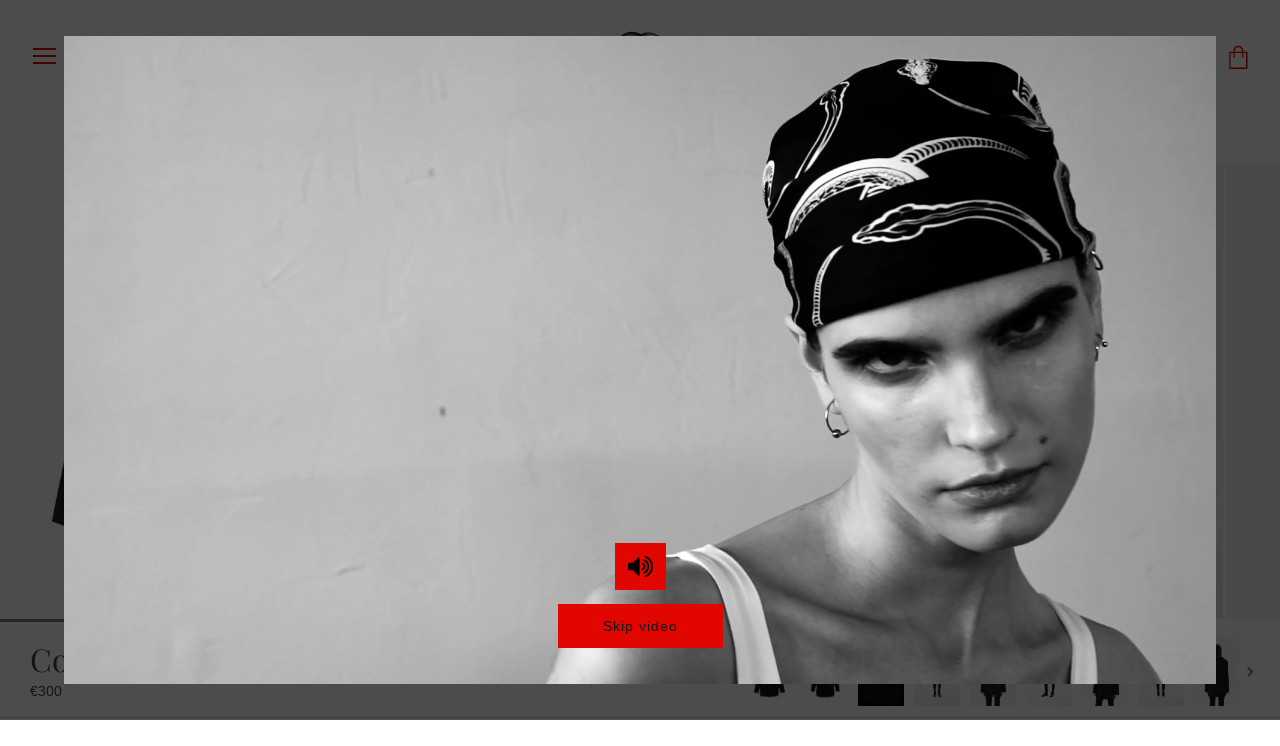

--- FILE ---
content_type: text/html; charset=utf-8
request_url: https://bakhirkaapparel.com/collections/shop-all/products/cotton-parka-jacket
body_size: 26879
content:
<!doctype html>
<html class="no-js" lang="en">
  <head> 
    <script>
window.KiwiSizing = window.KiwiSizing === undefined ? {} : window.KiwiSizing;
KiwiSizing.shop = "bakhirka-apparel.myshopify.com";


KiwiSizing.data = {
  collections: "166474023023,166473990255,157068066927,157068165231,280178950255,261257789551,167646396527,158829215855",
  tags: "Clothes,Con,Sale",
  product: "6563751395439",
  vendor: "Bakhirka Apparel",
  type: "Jacket",
  title: "Cotton parka jacket",
  images: ["\/\/bakhirkaapparel.com\/cdn\/shop\/products\/2_8a6c1c46-3a4e-4e4e-950b-d16776380693.jpg?v=1618486676","\/\/bakhirkaapparel.com\/cdn\/shop\/products\/1_a5e641b0-d24e-4f09-afd7-005f1aeee4e5.jpg?v=1618486676","\/\/bakhirkaapparel.com\/cdn\/shop\/products\/80_fac21fd6-0a01-4290-aa70-dc64c3d465f8.jpg?v=1618473723","\/\/bakhirkaapparel.com\/cdn\/shop\/products\/DSC_8637-1copy.jpg?v=1618473724","\/\/bakhirkaapparel.com\/cdn\/shop\/products\/DSC_8637-cropcopy.jpg?v=1618473724","\/\/bakhirkaapparel.com\/cdn\/shop\/products\/DSC_8639-2copy.jpg?v=1618473725","\/\/bakhirkaapparel.com\/cdn\/shop\/products\/DSC_8639-2cropcopy.jpg?v=1618473725","\/\/bakhirkaapparel.com\/cdn\/shop\/products\/DSC_8648-3copy.jpg?v=1618473725","\/\/bakhirkaapparel.com\/cdn\/shop\/products\/DSC_8648-cropcopy.jpg?v=1618473725"],
};

</script>
    <meta charset="utf-8" />
    <!-- Showcase 2.8.2 -->
    <!--[if IE]><meta http-equiv='X-UA-Compatible' content='IE=edge,chrome=1' /><![endif]-->

    <title>
      Cotton parka jacket &ndash; Bakhirka Apparel
    </title>
    
    <meta name="facebook-domain-verification" content="4377wqntyueac4rzhuxglmu6vthnt5" />

    
    <meta name="description" content="Black cotton parka with hood. Two patch pockets on the chest, also two patch pockets with flap on the sides. Parka fastens with a zipper and buttons. The collar fastens with two buttons. Cuffs on the sleeves also fasten with a button. Belt adjustable with an elastic band. The parka is available without brooches. Model " />
    

    <link rel="canonical" href="https://bakhirkaapparel.com/products/cotton-parka-jacket" />

    <meta name="viewport" content="width=device-width, initial-scale=1" />
    <meta name="theme-color" content="#e10600">

    
    <link rel="shortcut icon" href="//bakhirkaapparel.com/cdn/shop/files/Bakhirka_Logo_Favicon_40093054-97b2-4292-a50f-4cb61eb1688d.png?v=1613732253" type="image/png" />
    

    




<meta property="og:site_name" content="Bakhirka Apparel">
<meta property="og:url" content="https://bakhirkaapparel.com/products/cotton-parka-jacket">
<meta property="og:title" content="Cotton parka jacket">
<meta property="og:type" content="product">
<meta property="og:description" content="Black cotton parka with hood. Two patch pockets on the chest, also two patch pockets with flap on the sides. Parka fastens with a zipper and buttons. The collar fastens with two buttons. Cuffs on the sleeves also fasten with a button. Belt adjustable with an elastic band. The parka is available without brooches. Model ">

  <meta property="og:price:amount" content="300">
  <meta property="og:price:currency" content="EUR">

<meta property="og:image" content="http://bakhirkaapparel.com/cdn/shop/products/2_8a6c1c46-3a4e-4e4e-950b-d16776380693_1200x1200.jpg?v=1618486676"><meta property="og:image" content="http://bakhirkaapparel.com/cdn/shop/products/1_a5e641b0-d24e-4f09-afd7-005f1aeee4e5_1200x1200.jpg?v=1618486676"><meta property="og:image" content="http://bakhirkaapparel.com/cdn/shop/products/80_fac21fd6-0a01-4290-aa70-dc64c3d465f8_1200x1200.jpg?v=1618473723">
<meta property="og:image:secure_url" content="https://bakhirkaapparel.com/cdn/shop/products/2_8a6c1c46-3a4e-4e4e-950b-d16776380693_1200x1200.jpg?v=1618486676"><meta property="og:image:secure_url" content="https://bakhirkaapparel.com/cdn/shop/products/1_a5e641b0-d24e-4f09-afd7-005f1aeee4e5_1200x1200.jpg?v=1618486676"><meta property="og:image:secure_url" content="https://bakhirkaapparel.com/cdn/shop/products/80_fac21fd6-0a01-4290-aa70-dc64c3d465f8_1200x1200.jpg?v=1618473723">


<meta name="twitter:card" content="summary_large_image">
<meta name="twitter:title" content="Cotton parka jacket">
<meta name="twitter:description" content="Black cotton parka with hood. Two patch pockets on the chest, also two patch pockets with flap on the sides. Parka fastens with a zipper and buttons. The collar fastens with two buttons. Cuffs on the sleeves also fasten with a button. Belt adjustable with an elastic band. The parka is available without brooches. Model ">


    <script>window.performance && window.performance.mark && window.performance.mark('shopify.content_for_header.start');</script><meta id="shopify-digital-wallet" name="shopify-digital-wallet" content="/14520614966/digital_wallets/dialog">
<link rel="alternate" type="application/json+oembed" href="https://bakhirkaapparel.com/products/cotton-parka-jacket.oembed">
<script async="async" src="/checkouts/internal/preloads.js?locale=en-PT"></script>
<script id="shopify-features" type="application/json">{"accessToken":"efda8872de6e6298ecbc4ecde81e193d","betas":["rich-media-storefront-analytics"],"domain":"bakhirkaapparel.com","predictiveSearch":true,"shopId":14520614966,"locale":"en"}</script>
<script>var Shopify = Shopify || {};
Shopify.shop = "bakhirka-apparel.myshopify.com";
Shopify.locale = "en";
Shopify.currency = {"active":"EUR","rate":"1.0"};
Shopify.country = "PT";
Shopify.theme = {"name":"Tripster Developers- Working","id":81665228911,"schema_name":"Showcase","schema_version":"2.8.2","theme_store_id":677,"role":"main"};
Shopify.theme.handle = "null";
Shopify.theme.style = {"id":null,"handle":null};
Shopify.cdnHost = "bakhirkaapparel.com/cdn";
Shopify.routes = Shopify.routes || {};
Shopify.routes.root = "/";</script>
<script type="module">!function(o){(o.Shopify=o.Shopify||{}).modules=!0}(window);</script>
<script>!function(o){function n(){var o=[];function n(){o.push(Array.prototype.slice.apply(arguments))}return n.q=o,n}var t=o.Shopify=o.Shopify||{};t.loadFeatures=n(),t.autoloadFeatures=n()}(window);</script>
<script id="shop-js-analytics" type="application/json">{"pageType":"product"}</script>
<script defer="defer" async type="module" src="//bakhirkaapparel.com/cdn/shopifycloud/shop-js/modules/v2/client.init-shop-cart-sync_C5BV16lS.en.esm.js"></script>
<script defer="defer" async type="module" src="//bakhirkaapparel.com/cdn/shopifycloud/shop-js/modules/v2/chunk.common_CygWptCX.esm.js"></script>
<script type="module">
  await import("//bakhirkaapparel.com/cdn/shopifycloud/shop-js/modules/v2/client.init-shop-cart-sync_C5BV16lS.en.esm.js");
await import("//bakhirkaapparel.com/cdn/shopifycloud/shop-js/modules/v2/chunk.common_CygWptCX.esm.js");

  window.Shopify.SignInWithShop?.initShopCartSync?.({"fedCMEnabled":true,"windoidEnabled":true});

</script>
<script>(function() {
  var isLoaded = false;
  function asyncLoad() {
    if (isLoaded) return;
    isLoaded = true;
    var urls = ["https:\/\/chimpstatic.com\/mcjs-connected\/js\/users\/0bfedde189f1f2a0dc62c99c6\/73a2db573b228335c4105c730.js?shop=bakhirka-apparel.myshopify.com","https:\/\/call.chatra.io\/shopify?chatraId=i2drErTdR5hnAasDv\u0026shop=bakhirka-apparel.myshopify.com","https:\/\/front.optimonk.com\/public\/105144\/shopify\/preload.js?shop=bakhirka-apparel.myshopify.com","https:\/\/easygdpr.b-cdn.net\/v\/1553540745\/gdpr.min.js?shop=bakhirka-apparel.myshopify.com","https:\/\/aura-apps.com\/shoppable\/engine\/js\/addons\/shoppable_gallery\/shoppable_gallery.js?shop=bakhirka-apparel.myshopify.com","https:\/\/cozycountryredirectii.addons.business\/js\/eggbox\/6832\/script_14dc0c80480b32d0b2c86acc27837fa8.js?v=1\u0026sign=14dc0c80480b32d0b2c86acc27837fa8\u0026shop=bakhirka-apparel.myshopify.com","https:\/\/size-guides.esc-apps-cdn.com\/1739195429-app.bakhirka-apparel.myshopify.com.js?shop=bakhirka-apparel.myshopify.com"];
    for (var i = 0; i < urls.length; i++) {
      var s = document.createElement('script');
      s.type = 'text/javascript';
      s.async = true;
      s.src = urls[i];
      var x = document.getElementsByTagName('script')[0];
      x.parentNode.insertBefore(s, x);
    }
  };
  if(window.attachEvent) {
    window.attachEvent('onload', asyncLoad);
  } else {
    window.addEventListener('load', asyncLoad, false);
  }
})();</script>
<script id="__st">var __st={"a":14520614966,"offset":-18000,"reqid":"9f839851-330a-45c1-ae59-521747a114d0-1768754194","pageurl":"bakhirkaapparel.com\/collections\/shop-all\/products\/cotton-parka-jacket","u":"6f0d496a9588","p":"product","rtyp":"product","rid":6563751395439};</script>
<script>window.ShopifyPaypalV4VisibilityTracking = true;</script>
<script id="captcha-bootstrap">!function(){'use strict';const t='contact',e='account',n='new_comment',o=[[t,t],['blogs',n],['comments',n],[t,'customer']],c=[[e,'customer_login'],[e,'guest_login'],[e,'recover_customer_password'],[e,'create_customer']],r=t=>t.map((([t,e])=>`form[action*='/${t}']:not([data-nocaptcha='true']) input[name='form_type'][value='${e}']`)).join(','),a=t=>()=>t?[...document.querySelectorAll(t)].map((t=>t.form)):[];function s(){const t=[...o],e=r(t);return a(e)}const i='password',u='form_key',d=['recaptcha-v3-token','g-recaptcha-response','h-captcha-response',i],f=()=>{try{return window.sessionStorage}catch{return}},m='__shopify_v',_=t=>t.elements[u];function p(t,e,n=!1){try{const o=window.sessionStorage,c=JSON.parse(o.getItem(e)),{data:r}=function(t){const{data:e,action:n}=t;return t[m]||n?{data:e,action:n}:{data:t,action:n}}(c);for(const[e,n]of Object.entries(r))t.elements[e]&&(t.elements[e].value=n);n&&o.removeItem(e)}catch(o){console.error('form repopulation failed',{error:o})}}const l='form_type',E='cptcha';function T(t){t.dataset[E]=!0}const w=window,h=w.document,L='Shopify',v='ce_forms',y='captcha';let A=!1;((t,e)=>{const n=(g='f06e6c50-85a8-45c8-87d0-21a2b65856fe',I='https://cdn.shopify.com/shopifycloud/storefront-forms-hcaptcha/ce_storefront_forms_captcha_hcaptcha.v1.5.2.iife.js',D={infoText:'Protected by hCaptcha',privacyText:'Privacy',termsText:'Terms'},(t,e,n)=>{const o=w[L][v],c=o.bindForm;if(c)return c(t,g,e,D).then(n);var r;o.q.push([[t,g,e,D],n]),r=I,A||(h.body.append(Object.assign(h.createElement('script'),{id:'captcha-provider',async:!0,src:r})),A=!0)});var g,I,D;w[L]=w[L]||{},w[L][v]=w[L][v]||{},w[L][v].q=[],w[L][y]=w[L][y]||{},w[L][y].protect=function(t,e){n(t,void 0,e),T(t)},Object.freeze(w[L][y]),function(t,e,n,w,h,L){const[v,y,A,g]=function(t,e,n){const i=e?o:[],u=t?c:[],d=[...i,...u],f=r(d),m=r(i),_=r(d.filter((([t,e])=>n.includes(e))));return[a(f),a(m),a(_),s()]}(w,h,L),I=t=>{const e=t.target;return e instanceof HTMLFormElement?e:e&&e.form},D=t=>v().includes(t);t.addEventListener('submit',(t=>{const e=I(t);if(!e)return;const n=D(e)&&!e.dataset.hcaptchaBound&&!e.dataset.recaptchaBound,o=_(e),c=g().includes(e)&&(!o||!o.value);(n||c)&&t.preventDefault(),c&&!n&&(function(t){try{if(!f())return;!function(t){const e=f();if(!e)return;const n=_(t);if(!n)return;const o=n.value;o&&e.removeItem(o)}(t);const e=Array.from(Array(32),(()=>Math.random().toString(36)[2])).join('');!function(t,e){_(t)||t.append(Object.assign(document.createElement('input'),{type:'hidden',name:u})),t.elements[u].value=e}(t,e),function(t,e){const n=f();if(!n)return;const o=[...t.querySelectorAll(`input[type='${i}']`)].map((({name:t})=>t)),c=[...d,...o],r={};for(const[a,s]of new FormData(t).entries())c.includes(a)||(r[a]=s);n.setItem(e,JSON.stringify({[m]:1,action:t.action,data:r}))}(t,e)}catch(e){console.error('failed to persist form',e)}}(e),e.submit())}));const S=(t,e)=>{t&&!t.dataset[E]&&(n(t,e.some((e=>e===t))),T(t))};for(const o of['focusin','change'])t.addEventListener(o,(t=>{const e=I(t);D(e)&&S(e,y())}));const B=e.get('form_key'),M=e.get(l),P=B&&M;t.addEventListener('DOMContentLoaded',(()=>{const t=y();if(P)for(const e of t)e.elements[l].value===M&&p(e,B);[...new Set([...A(),...v().filter((t=>'true'===t.dataset.shopifyCaptcha))])].forEach((e=>S(e,t)))}))}(h,new URLSearchParams(w.location.search),n,t,e,['guest_login'])})(!0,!0)}();</script>
<script integrity="sha256-4kQ18oKyAcykRKYeNunJcIwy7WH5gtpwJnB7kiuLZ1E=" data-source-attribution="shopify.loadfeatures" defer="defer" src="//bakhirkaapparel.com/cdn/shopifycloud/storefront/assets/storefront/load_feature-a0a9edcb.js" crossorigin="anonymous"></script>
<script data-source-attribution="shopify.dynamic_checkout.dynamic.init">var Shopify=Shopify||{};Shopify.PaymentButton=Shopify.PaymentButton||{isStorefrontPortableWallets:!0,init:function(){window.Shopify.PaymentButton.init=function(){};var t=document.createElement("script");t.src="https://bakhirkaapparel.com/cdn/shopifycloud/portable-wallets/latest/portable-wallets.en.js",t.type="module",document.head.appendChild(t)}};
</script>
<script data-source-attribution="shopify.dynamic_checkout.buyer_consent">
  function portableWalletsHideBuyerConsent(e){var t=document.getElementById("shopify-buyer-consent"),n=document.getElementById("shopify-subscription-policy-button");t&&n&&(t.classList.add("hidden"),t.setAttribute("aria-hidden","true"),n.removeEventListener("click",e))}function portableWalletsShowBuyerConsent(e){var t=document.getElementById("shopify-buyer-consent"),n=document.getElementById("shopify-subscription-policy-button");t&&n&&(t.classList.remove("hidden"),t.removeAttribute("aria-hidden"),n.addEventListener("click",e))}window.Shopify?.PaymentButton&&(window.Shopify.PaymentButton.hideBuyerConsent=portableWalletsHideBuyerConsent,window.Shopify.PaymentButton.showBuyerConsent=portableWalletsShowBuyerConsent);
</script>
<script data-source-attribution="shopify.dynamic_checkout.cart.bootstrap">document.addEventListener("DOMContentLoaded",(function(){function t(){return document.querySelector("shopify-accelerated-checkout-cart, shopify-accelerated-checkout")}if(t())Shopify.PaymentButton.init();else{new MutationObserver((function(e,n){t()&&(Shopify.PaymentButton.init(),n.disconnect())})).observe(document.body,{childList:!0,subtree:!0})}}));
</script>

<script>window.performance && window.performance.mark && window.performance.mark('shopify.content_for_header.end');</script>

    <link href="//bakhirkaapparel.com/cdn/shop/t/12/assets/styles.scss.css?v=43826269052794934031759260141" rel="stylesheet" type="text/css" media="all" />

    

    <script src="//bakhirkaapparel.com/cdn/shopifycloud/storefront/assets/themes_support/option_selection-b017cd28.js" type="text/javascript"></script>

    <script src="//ajax.googleapis.com/ajax/libs/jquery/1.9.1/jquery.min.js" type="text/javascript"></script>
    <script src="//bakhirkaapparel.com/cdn/shopifycloud/storefront/assets/themes_support/api.jquery-7ab1a3a4.js" type="text/javascript"></script>
    <script>
      document.documentElement.className = document.documentElement.className.replace('no-js', '');
      window.theme = window.theme || {};
      theme.jQuery = jQuery;
      theme.money_format = "€{{amount_no_decimals}}";
      theme.money_container = 'span.theme-money';
      (function($){
        var $ = jQuery = $;
        theme.checkViewportFillers = function(){
          var $filler = $('#page-content > *:first').filter(function(){
            return $(this).is('.header-overlap-section') || $(this).children().first().hasClass('header-overlap-section') || $(this).children().first().children().first().hasClass('header-overlap-section');
          });
          $('body').toggleClass('header-section-overlap', $filler.length == 1);
        };
        theme.assessAltLogo = function(){
          var $overlappers = $('.needs-alt-logo');
          var useAltLogo = false;
          if($overlappers.length) {
            var headerMid = $('#site-control .site-control__inner').offset().top + $('#site-control .site-control__inner').outerHeight() / 2;
            $overlappers.each(function(){
              var thisTop = $(this).offset().top;
              var thisBottom = thisTop + $(this).outerHeight();
              if(headerMid > thisTop && headerMid < thisBottom) {
                useAltLogo = true;
                return false;
              }
            });
          }
          $('body').toggleClass('use-alt-logo', useAltLogo);
        };
      })(theme.jQuery);
    </script>

    <!-- "snippets/shogun-head.liquid" was not rendered, the associated app was uninstalled -->
    <link rel="stylesheet" href="//bakhirkaapparel.com/cdn/shop/t/12/assets/sca-pp.css?v=26248894406678077071599813203">
 <script>
  
  SCAPPShop = {};
    
  </script>
<script src="//bakhirkaapparel.com/cdn/shop/t/12/assets/sca-pp-initial.js?v=177763701588332515831599813202" type="text/javascript"></script>
   
    
    <link href="//bakhirkaapparel.com/cdn/shop/t/12/assets/photoswipe.css?v=146743125726691709381627579922" rel="stylesheet" type="text/css" media="all" />
    <link href="//bakhirkaapparel.com/cdn/shop/t/12/assets/default-skin.css?v=75673476728455991861713277504" rel="stylesheet" type="text/css" media="all" />
    <script src="//bakhirkaapparel.com/cdn/shop/t/12/assets/photoswipe.min.js?v=177357196404971690221627579930" type="text/javascript"></script>
    <script src="//bakhirkaapparel.com/cdn/shop/t/12/assets/photoswipe-ui-default.min.js?v=97623706128145982451627579914" type="text/javascript"></script>
  
  

  

  

  
    <script type="text/javascript">
      try {
        window.EasyGdprSettings = "{\"cookie_banner\":false,\"cookie_banner_cookiename\":\"\",\"cookie_banner_settings\":{\"banner_color\":{\"opacity\":1,\"hexcode\":\"#0d171a\"},\"button_color\":{\"hexcode\":\"#e10600\",\"opacity\":1},\"size\":\"small\",\"langmodes\":{\"dismiss_button_text\":\"#custom\"},\"position\":\"bottom\",\"show_cookie_icon\":false,\"banner_text_color\":{\"hexcode\":\"#eff0f1\",\"opacity\":1},\"font_family\":\"#auto\",\"button_text_color\":{\"opacity\":1,\"hexcode\":\"#0d171a\"},\"dismiss_button_text\":\"X\",\"layout\":\"wire\"},\"current_theme\":\"other\",\"custom_button_position\":\"\",\"eg_display\":[\"login\",\"account\"],\"enabled\":false,\"texts\":{}}";
      } catch (error) {}
    </script>
  



<script type="text/javascript" src="https://s-pc.webyze.com/ProductColors/productcolors-de0bf4e3830c5ba1bba205c52cf8c5d61b646f9e.js?shop=bakhirka-apparel.myshopify.com" async></script>
<link href="https://monorail-edge.shopifysvc.com" rel="dns-prefetch">
<script>(function(){if ("sendBeacon" in navigator && "performance" in window) {try {var session_token_from_headers = performance.getEntriesByType('navigation')[0].serverTiming.find(x => x.name == '_s').description;} catch {var session_token_from_headers = undefined;}var session_cookie_matches = document.cookie.match(/_shopify_s=([^;]*)/);var session_token_from_cookie = session_cookie_matches && session_cookie_matches.length === 2 ? session_cookie_matches[1] : "";var session_token = session_token_from_headers || session_token_from_cookie || "";function handle_abandonment_event(e) {var entries = performance.getEntries().filter(function(entry) {return /monorail-edge.shopifysvc.com/.test(entry.name);});if (!window.abandonment_tracked && entries.length === 0) {window.abandonment_tracked = true;var currentMs = Date.now();var navigation_start = performance.timing.navigationStart;var payload = {shop_id: 14520614966,url: window.location.href,navigation_start,duration: currentMs - navigation_start,session_token,page_type: "product"};window.navigator.sendBeacon("https://monorail-edge.shopifysvc.com/v1/produce", JSON.stringify({schema_id: "online_store_buyer_site_abandonment/1.1",payload: payload,metadata: {event_created_at_ms: currentMs,event_sent_at_ms: currentMs}}));}}window.addEventListener('pagehide', handle_abandonment_event);}}());</script>
<script id="web-pixels-manager-setup">(function e(e,d,r,n,o){if(void 0===o&&(o={}),!Boolean(null===(a=null===(i=window.Shopify)||void 0===i?void 0:i.analytics)||void 0===a?void 0:a.replayQueue)){var i,a;window.Shopify=window.Shopify||{};var t=window.Shopify;t.analytics=t.analytics||{};var s=t.analytics;s.replayQueue=[],s.publish=function(e,d,r){return s.replayQueue.push([e,d,r]),!0};try{self.performance.mark("wpm:start")}catch(e){}var l=function(){var e={modern:/Edge?\/(1{2}[4-9]|1[2-9]\d|[2-9]\d{2}|\d{4,})\.\d+(\.\d+|)|Firefox\/(1{2}[4-9]|1[2-9]\d|[2-9]\d{2}|\d{4,})\.\d+(\.\d+|)|Chrom(ium|e)\/(9{2}|\d{3,})\.\d+(\.\d+|)|(Maci|X1{2}).+ Version\/(15\.\d+|(1[6-9]|[2-9]\d|\d{3,})\.\d+)([,.]\d+|)( \(\w+\)|)( Mobile\/\w+|) Safari\/|Chrome.+OPR\/(9{2}|\d{3,})\.\d+\.\d+|(CPU[ +]OS|iPhone[ +]OS|CPU[ +]iPhone|CPU IPhone OS|CPU iPad OS)[ +]+(15[._]\d+|(1[6-9]|[2-9]\d|\d{3,})[._]\d+)([._]\d+|)|Android:?[ /-](13[3-9]|1[4-9]\d|[2-9]\d{2}|\d{4,})(\.\d+|)(\.\d+|)|Android.+Firefox\/(13[5-9]|1[4-9]\d|[2-9]\d{2}|\d{4,})\.\d+(\.\d+|)|Android.+Chrom(ium|e)\/(13[3-9]|1[4-9]\d|[2-9]\d{2}|\d{4,})\.\d+(\.\d+|)|SamsungBrowser\/([2-9]\d|\d{3,})\.\d+/,legacy:/Edge?\/(1[6-9]|[2-9]\d|\d{3,})\.\d+(\.\d+|)|Firefox\/(5[4-9]|[6-9]\d|\d{3,})\.\d+(\.\d+|)|Chrom(ium|e)\/(5[1-9]|[6-9]\d|\d{3,})\.\d+(\.\d+|)([\d.]+$|.*Safari\/(?![\d.]+ Edge\/[\d.]+$))|(Maci|X1{2}).+ Version\/(10\.\d+|(1[1-9]|[2-9]\d|\d{3,})\.\d+)([,.]\d+|)( \(\w+\)|)( Mobile\/\w+|) Safari\/|Chrome.+OPR\/(3[89]|[4-9]\d|\d{3,})\.\d+\.\d+|(CPU[ +]OS|iPhone[ +]OS|CPU[ +]iPhone|CPU IPhone OS|CPU iPad OS)[ +]+(10[._]\d+|(1[1-9]|[2-9]\d|\d{3,})[._]\d+)([._]\d+|)|Android:?[ /-](13[3-9]|1[4-9]\d|[2-9]\d{2}|\d{4,})(\.\d+|)(\.\d+|)|Mobile Safari.+OPR\/([89]\d|\d{3,})\.\d+\.\d+|Android.+Firefox\/(13[5-9]|1[4-9]\d|[2-9]\d{2}|\d{4,})\.\d+(\.\d+|)|Android.+Chrom(ium|e)\/(13[3-9]|1[4-9]\d|[2-9]\d{2}|\d{4,})\.\d+(\.\d+|)|Android.+(UC? ?Browser|UCWEB|U3)[ /]?(15\.([5-9]|\d{2,})|(1[6-9]|[2-9]\d|\d{3,})\.\d+)\.\d+|SamsungBrowser\/(5\.\d+|([6-9]|\d{2,})\.\d+)|Android.+MQ{2}Browser\/(14(\.(9|\d{2,})|)|(1[5-9]|[2-9]\d|\d{3,})(\.\d+|))(\.\d+|)|K[Aa][Ii]OS\/(3\.\d+|([4-9]|\d{2,})\.\d+)(\.\d+|)/},d=e.modern,r=e.legacy,n=navigator.userAgent;return n.match(d)?"modern":n.match(r)?"legacy":"unknown"}(),u="modern"===l?"modern":"legacy",c=(null!=n?n:{modern:"",legacy:""})[u],f=function(e){return[e.baseUrl,"/wpm","/b",e.hashVersion,"modern"===e.buildTarget?"m":"l",".js"].join("")}({baseUrl:d,hashVersion:r,buildTarget:u}),m=function(e){var d=e.version,r=e.bundleTarget,n=e.surface,o=e.pageUrl,i=e.monorailEndpoint;return{emit:function(e){var a=e.status,t=e.errorMsg,s=(new Date).getTime(),l=JSON.stringify({metadata:{event_sent_at_ms:s},events:[{schema_id:"web_pixels_manager_load/3.1",payload:{version:d,bundle_target:r,page_url:o,status:a,surface:n,error_msg:t},metadata:{event_created_at_ms:s}}]});if(!i)return console&&console.warn&&console.warn("[Web Pixels Manager] No Monorail endpoint provided, skipping logging."),!1;try{return self.navigator.sendBeacon.bind(self.navigator)(i,l)}catch(e){}var u=new XMLHttpRequest;try{return u.open("POST",i,!0),u.setRequestHeader("Content-Type","text/plain"),u.send(l),!0}catch(e){return console&&console.warn&&console.warn("[Web Pixels Manager] Got an unhandled error while logging to Monorail."),!1}}}}({version:r,bundleTarget:l,surface:e.surface,pageUrl:self.location.href,monorailEndpoint:e.monorailEndpoint});try{o.browserTarget=l,function(e){var d=e.src,r=e.async,n=void 0===r||r,o=e.onload,i=e.onerror,a=e.sri,t=e.scriptDataAttributes,s=void 0===t?{}:t,l=document.createElement("script"),u=document.querySelector("head"),c=document.querySelector("body");if(l.async=n,l.src=d,a&&(l.integrity=a,l.crossOrigin="anonymous"),s)for(var f in s)if(Object.prototype.hasOwnProperty.call(s,f))try{l.dataset[f]=s[f]}catch(e){}if(o&&l.addEventListener("load",o),i&&l.addEventListener("error",i),u)u.appendChild(l);else{if(!c)throw new Error("Did not find a head or body element to append the script");c.appendChild(l)}}({src:f,async:!0,onload:function(){if(!function(){var e,d;return Boolean(null===(d=null===(e=window.Shopify)||void 0===e?void 0:e.analytics)||void 0===d?void 0:d.initialized)}()){var d=window.webPixelsManager.init(e)||void 0;if(d){var r=window.Shopify.analytics;r.replayQueue.forEach((function(e){var r=e[0],n=e[1],o=e[2];d.publishCustomEvent(r,n,o)})),r.replayQueue=[],r.publish=d.publishCustomEvent,r.visitor=d.visitor,r.initialized=!0}}},onerror:function(){return m.emit({status:"failed",errorMsg:"".concat(f," has failed to load")})},sri:function(e){var d=/^sha384-[A-Za-z0-9+/=]+$/;return"string"==typeof e&&d.test(e)}(c)?c:"",scriptDataAttributes:o}),m.emit({status:"loading"})}catch(e){m.emit({status:"failed",errorMsg:(null==e?void 0:e.message)||"Unknown error"})}}})({shopId: 14520614966,storefrontBaseUrl: "https://bakhirkaapparel.com",extensionsBaseUrl: "https://extensions.shopifycdn.com/cdn/shopifycloud/web-pixels-manager",monorailEndpoint: "https://monorail-edge.shopifysvc.com/unstable/produce_batch",surface: "storefront-renderer",enabledBetaFlags: ["2dca8a86"],webPixelsConfigList: [{"id":"165937475","eventPayloadVersion":"v1","runtimeContext":"LAX","scriptVersion":"1","type":"CUSTOM","privacyPurposes":["MARKETING"],"name":"Meta pixel (migrated)"},{"id":"191496515","eventPayloadVersion":"v1","runtimeContext":"LAX","scriptVersion":"1","type":"CUSTOM","privacyPurposes":["ANALYTICS"],"name":"Google Analytics tag (migrated)"},{"id":"shopify-app-pixel","configuration":"{}","eventPayloadVersion":"v1","runtimeContext":"STRICT","scriptVersion":"0450","apiClientId":"shopify-pixel","type":"APP","privacyPurposes":["ANALYTICS","MARKETING"]},{"id":"shopify-custom-pixel","eventPayloadVersion":"v1","runtimeContext":"LAX","scriptVersion":"0450","apiClientId":"shopify-pixel","type":"CUSTOM","privacyPurposes":["ANALYTICS","MARKETING"]}],isMerchantRequest: false,initData: {"shop":{"name":"Bakhirka Apparel","paymentSettings":{"currencyCode":"EUR"},"myshopifyDomain":"bakhirka-apparel.myshopify.com","countryCode":"PT","storefrontUrl":"https:\/\/bakhirkaapparel.com"},"customer":null,"cart":null,"checkout":null,"productVariants":[{"price":{"amount":300.0,"currencyCode":"EUR"},"product":{"title":"Cotton parka jacket","vendor":"Bakhirka Apparel","id":"6563751395439","untranslatedTitle":"Cotton parka jacket","url":"\/products\/cotton-parka-jacket","type":"Jacket"},"id":"39309921517679","image":{"src":"\/\/bakhirkaapparel.com\/cdn\/shop\/products\/2_8a6c1c46-3a4e-4e4e-950b-d16776380693.jpg?v=1618486676"},"sku":"","title":"one size","untranslatedTitle":"one size"}],"purchasingCompany":null},},"https://bakhirkaapparel.com/cdn","fcfee988w5aeb613cpc8e4bc33m6693e112",{"modern":"","legacy":""},{"shopId":"14520614966","storefrontBaseUrl":"https:\/\/bakhirkaapparel.com","extensionBaseUrl":"https:\/\/extensions.shopifycdn.com\/cdn\/shopifycloud\/web-pixels-manager","surface":"storefront-renderer","enabledBetaFlags":"[\"2dca8a86\"]","isMerchantRequest":"false","hashVersion":"fcfee988w5aeb613cpc8e4bc33m6693e112","publish":"custom","events":"[[\"page_viewed\",{}],[\"product_viewed\",{\"productVariant\":{\"price\":{\"amount\":300.0,\"currencyCode\":\"EUR\"},\"product\":{\"title\":\"Cotton parka jacket\",\"vendor\":\"Bakhirka Apparel\",\"id\":\"6563751395439\",\"untranslatedTitle\":\"Cotton parka jacket\",\"url\":\"\/products\/cotton-parka-jacket\",\"type\":\"Jacket\"},\"id\":\"39309921517679\",\"image\":{\"src\":\"\/\/bakhirkaapparel.com\/cdn\/shop\/products\/2_8a6c1c46-3a4e-4e4e-950b-d16776380693.jpg?v=1618486676\"},\"sku\":\"\",\"title\":\"one size\",\"untranslatedTitle\":\"one size\"}}]]"});</script><script>
  window.ShopifyAnalytics = window.ShopifyAnalytics || {};
  window.ShopifyAnalytics.meta = window.ShopifyAnalytics.meta || {};
  window.ShopifyAnalytics.meta.currency = 'EUR';
  var meta = {"product":{"id":6563751395439,"gid":"gid:\/\/shopify\/Product\/6563751395439","vendor":"Bakhirka Apparel","type":"Jacket","handle":"cotton-parka-jacket","variants":[{"id":39309921517679,"price":30000,"name":"Cotton parka jacket - one size","public_title":"one size","sku":""}],"remote":false},"page":{"pageType":"product","resourceType":"product","resourceId":6563751395439,"requestId":"9f839851-330a-45c1-ae59-521747a114d0-1768754194"}};
  for (var attr in meta) {
    window.ShopifyAnalytics.meta[attr] = meta[attr];
  }
</script>
<script class="analytics">
  (function () {
    var customDocumentWrite = function(content) {
      var jquery = null;

      if (window.jQuery) {
        jquery = window.jQuery;
      } else if (window.Checkout && window.Checkout.$) {
        jquery = window.Checkout.$;
      }

      if (jquery) {
        jquery('body').append(content);
      }
    };

    var hasLoggedConversion = function(token) {
      if (token) {
        return document.cookie.indexOf('loggedConversion=' + token) !== -1;
      }
      return false;
    }

    var setCookieIfConversion = function(token) {
      if (token) {
        var twoMonthsFromNow = new Date(Date.now());
        twoMonthsFromNow.setMonth(twoMonthsFromNow.getMonth() + 2);

        document.cookie = 'loggedConversion=' + token + '; expires=' + twoMonthsFromNow;
      }
    }

    var trekkie = window.ShopifyAnalytics.lib = window.trekkie = window.trekkie || [];
    if (trekkie.integrations) {
      return;
    }
    trekkie.methods = [
      'identify',
      'page',
      'ready',
      'track',
      'trackForm',
      'trackLink'
    ];
    trekkie.factory = function(method) {
      return function() {
        var args = Array.prototype.slice.call(arguments);
        args.unshift(method);
        trekkie.push(args);
        return trekkie;
      };
    };
    for (var i = 0; i < trekkie.methods.length; i++) {
      var key = trekkie.methods[i];
      trekkie[key] = trekkie.factory(key);
    }
    trekkie.load = function(config) {
      trekkie.config = config || {};
      trekkie.config.initialDocumentCookie = document.cookie;
      var first = document.getElementsByTagName('script')[0];
      var script = document.createElement('script');
      script.type = 'text/javascript';
      script.onerror = function(e) {
        var scriptFallback = document.createElement('script');
        scriptFallback.type = 'text/javascript';
        scriptFallback.onerror = function(error) {
                var Monorail = {
      produce: function produce(monorailDomain, schemaId, payload) {
        var currentMs = new Date().getTime();
        var event = {
          schema_id: schemaId,
          payload: payload,
          metadata: {
            event_created_at_ms: currentMs,
            event_sent_at_ms: currentMs
          }
        };
        return Monorail.sendRequest("https://" + monorailDomain + "/v1/produce", JSON.stringify(event));
      },
      sendRequest: function sendRequest(endpointUrl, payload) {
        // Try the sendBeacon API
        if (window && window.navigator && typeof window.navigator.sendBeacon === 'function' && typeof window.Blob === 'function' && !Monorail.isIos12()) {
          var blobData = new window.Blob([payload], {
            type: 'text/plain'
          });

          if (window.navigator.sendBeacon(endpointUrl, blobData)) {
            return true;
          } // sendBeacon was not successful

        } // XHR beacon

        var xhr = new XMLHttpRequest();

        try {
          xhr.open('POST', endpointUrl);
          xhr.setRequestHeader('Content-Type', 'text/plain');
          xhr.send(payload);
        } catch (e) {
          console.log(e);
        }

        return false;
      },
      isIos12: function isIos12() {
        return window.navigator.userAgent.lastIndexOf('iPhone; CPU iPhone OS 12_') !== -1 || window.navigator.userAgent.lastIndexOf('iPad; CPU OS 12_') !== -1;
      }
    };
    Monorail.produce('monorail-edge.shopifysvc.com',
      'trekkie_storefront_load_errors/1.1',
      {shop_id: 14520614966,
      theme_id: 81665228911,
      app_name: "storefront",
      context_url: window.location.href,
      source_url: "//bakhirkaapparel.com/cdn/s/trekkie.storefront.cd680fe47e6c39ca5d5df5f0a32d569bc48c0f27.min.js"});

        };
        scriptFallback.async = true;
        scriptFallback.src = '//bakhirkaapparel.com/cdn/s/trekkie.storefront.cd680fe47e6c39ca5d5df5f0a32d569bc48c0f27.min.js';
        first.parentNode.insertBefore(scriptFallback, first);
      };
      script.async = true;
      script.src = '//bakhirkaapparel.com/cdn/s/trekkie.storefront.cd680fe47e6c39ca5d5df5f0a32d569bc48c0f27.min.js';
      first.parentNode.insertBefore(script, first);
    };
    trekkie.load(
      {"Trekkie":{"appName":"storefront","development":false,"defaultAttributes":{"shopId":14520614966,"isMerchantRequest":null,"themeId":81665228911,"themeCityHash":"4377698592724366089","contentLanguage":"en","currency":"EUR","eventMetadataId":"1f340545-8803-45a4-9549-25c2b8317065"},"isServerSideCookieWritingEnabled":true,"monorailRegion":"shop_domain","enabledBetaFlags":["65f19447"]},"Session Attribution":{},"S2S":{"facebookCapiEnabled":false,"source":"trekkie-storefront-renderer","apiClientId":580111}}
    );

    var loaded = false;
    trekkie.ready(function() {
      if (loaded) return;
      loaded = true;

      window.ShopifyAnalytics.lib = window.trekkie;

      var originalDocumentWrite = document.write;
      document.write = customDocumentWrite;
      try { window.ShopifyAnalytics.merchantGoogleAnalytics.call(this); } catch(error) {};
      document.write = originalDocumentWrite;

      window.ShopifyAnalytics.lib.page(null,{"pageType":"product","resourceType":"product","resourceId":6563751395439,"requestId":"9f839851-330a-45c1-ae59-521747a114d0-1768754194","shopifyEmitted":true});

      var match = window.location.pathname.match(/checkouts\/(.+)\/(thank_you|post_purchase)/)
      var token = match? match[1]: undefined;
      if (!hasLoggedConversion(token)) {
        setCookieIfConversion(token);
        window.ShopifyAnalytics.lib.track("Viewed Product",{"currency":"EUR","variantId":39309921517679,"productId":6563751395439,"productGid":"gid:\/\/shopify\/Product\/6563751395439","name":"Cotton parka jacket - one size","price":"300.00","sku":"","brand":"Bakhirka Apparel","variant":"one size","category":"Jacket","nonInteraction":true,"remote":false},undefined,undefined,{"shopifyEmitted":true});
      window.ShopifyAnalytics.lib.track("monorail:\/\/trekkie_storefront_viewed_product\/1.1",{"currency":"EUR","variantId":39309921517679,"productId":6563751395439,"productGid":"gid:\/\/shopify\/Product\/6563751395439","name":"Cotton parka jacket - one size","price":"300.00","sku":"","brand":"Bakhirka Apparel","variant":"one size","category":"Jacket","nonInteraction":true,"remote":false,"referer":"https:\/\/bakhirkaapparel.com\/collections\/shop-all\/products\/cotton-parka-jacket"});
      }
    });


        var eventsListenerScript = document.createElement('script');
        eventsListenerScript.async = true;
        eventsListenerScript.src = "//bakhirkaapparel.com/cdn/shopifycloud/storefront/assets/shop_events_listener-3da45d37.js";
        document.getElementsByTagName('head')[0].appendChild(eventsListenerScript);

})();</script>
  <script>
  if (!window.ga || (window.ga && typeof window.ga !== 'function')) {
    window.ga = function ga() {
      (window.ga.q = window.ga.q || []).push(arguments);
      if (window.Shopify && window.Shopify.analytics && typeof window.Shopify.analytics.publish === 'function') {
        window.Shopify.analytics.publish("ga_stub_called", {}, {sendTo: "google_osp_migration"});
      }
      console.error("Shopify's Google Analytics stub called with:", Array.from(arguments), "\nSee https://help.shopify.com/manual/promoting-marketing/pixels/pixel-migration#google for more information.");
    };
    if (window.Shopify && window.Shopify.analytics && typeof window.Shopify.analytics.publish === 'function') {
      window.Shopify.analytics.publish("ga_stub_initialized", {}, {sendTo: "google_osp_migration"});
    }
  }
</script>
<script
  defer
  src="https://bakhirkaapparel.com/cdn/shopifycloud/perf-kit/shopify-perf-kit-3.0.4.min.js"
  data-application="storefront-renderer"
  data-shop-id="14520614966"
  data-render-region="gcp-us-east1"
  data-page-type="product"
  data-theme-instance-id="81665228911"
  data-theme-name="Showcase"
  data-theme-version="2.8.2"
  data-monorail-region="shop_domain"
  data-resource-timing-sampling-rate="10"
  data-shs="true"
  data-shs-beacon="true"
  data-shs-export-with-fetch="true"
  data-shs-logs-sample-rate="1"
  data-shs-beacon-endpoint="https://bakhirkaapparel.com/api/collect"
></script>
</head>

  <body id="page-cotton-parka-jacket" class="template-product" >

    <!-- Google Tag Manager (noscript) -->
    <noscript><iframe src="https://www.googletagmanager.com/ns.html?id=GTM-5T2RJVX"
                      height="0" width="0" style="display:none;visibility:hidden"></iframe></noscript>
    <!-- End Google Tag Manager (noscript) -->
    

    <div id="shopify-section-header" class="shopify-section">
<style type="text/css">
  .logo img { width: 120px; }
</style>





<div data-section-type="header">
  
  <div id="site-control" class="site-control inline icons fixed">
    

    <div class="links site-control__inner">
      <a class="menu" href="#page-menu" aria-controls="page-menu" data-modal-nav-toggle>
        <span class="icon-menu">
  <span class="icon-menu__bar icon-menu__bar-1"></span>
  <span class="icon-menu__bar icon-menu__bar-2"></span>
  <span class="icon-menu__bar icon-menu__bar-3"></span>
</span>

        <span class="text-link">Menu</span>
      </a>

      
      
<a class="logo logo--has-alt-logo" href="/">
  
  
  
  <img src="//bakhirkaapparel.com/cdn/shop/files/Bakhirka_Logo_Font_669d9864-db26-4ce4-a350-1ad70c243ec6_240x.png?v=1613732253" alt="Bakhirka Apparel" />

  
  <span class="alt-logo">
    <img src="//bakhirkaapparel.com/cdn/shop/files/Bakhirka_Logo_Font1_240x.png?v=1613732253" alt="Bakhirka Apparel" />
  </span>
  
  
</a>

      

      <a class="cart" href="/cart">
        <svg xmlns="http://www.w3.org/2000/svg" xmlns:xlink="http://www.w3.org/1999/xlink" version="1.1" x="0px" y="0px" viewBox="15 15 68 68" style="enable-background:new 0 0 100 100;" xml:space="preserve">
  <g><path d="M64,33.9v-2.9c0-7.7-6.3-14-14-14s-14,6.3-14,14v2.9h-8h-4v4v43c0,1.1,0.9,2,2,2h48c1.1,0,2-0.9,2-2v-43v-4h-4H64z    M40,31.1c0-5.5,4.5-10,10-10s10,4.5,10,10v2.9H40V31.1z M72,78.9H28v-41h8v13.1h4V37.9h20v13.1h4V37.9h8V78.9z"/></g>
  </svg>
        <span class="text-link">Cart </span>
      </a>
    </div>
  </div>

  
  <div id="faux-site-control" class="site-control faux-site-control inline icons">
    

    <div class="links site-control__inner">
      <a class="menu" href="#page-menu">
        <span class="icon-menu">
  <span class="icon-menu__bar icon-menu__bar-1"></span>
  <span class="icon-menu__bar icon-menu__bar-2"></span>
  <span class="icon-menu__bar icon-menu__bar-3"></span>
</span>

        <span class="text-link">Menu</span>
      </a>

      
      
<a class="logo logo--has-alt-logo" href="/">
  
  
  
  <img src="//bakhirkaapparel.com/cdn/shop/files/Bakhirka_Logo_Font_669d9864-db26-4ce4-a350-1ad70c243ec6_240x.png?v=1613732253" alt="Bakhirka Apparel" />

  
  <span class="alt-logo">
    <img src="//bakhirkaapparel.com/cdn/shop/files/Bakhirka_Logo_Font1_240x.png?v=1613732253" alt="Bakhirka Apparel" />
  </span>
  
  
</a>

      

      <a class="cart" href="/cart">
        <svg xmlns="http://www.w3.org/2000/svg" xmlns:xlink="http://www.w3.org/1999/xlink" version="1.1" x="0px" y="0px" viewBox="15 15 68 68" style="enable-background:new 0 0 100 100;" xml:space="preserve">
  <g><path d="M64,33.9v-2.9c0-7.7-6.3-14-14-14s-14,6.3-14,14v2.9h-8h-4v4v43c0,1.1,0.9,2,2,2h48c1.1,0,2-0.9,2-2v-43v-4h-4H64z    M40,31.1c0-5.5,4.5-10,10-10s10,4.5,10,10v2.9H40V31.1z M72,78.9H28v-41h8v13.1h4V37.9h20v13.1h4V37.9h8V78.9z"/></g>
  </svg>
        <span class="text-link">Cart </span>
      </a>
    </div>
  </div>

  <nav id="page-menu" class="theme-modal nav-uses-modal">
    <div class="inner">
      <div class="container growth-area">
        <div class="nav main-nav" role="navigation" aria-label="Primary navigation">

          

<div>Categories</div>


<ul class="cols-four horizontal-nav">
  
  <li >
    
    <a class="horizontal-nav__link" href="/collections/accessories">Accessories</a>
  </li>
  
  <li >
    
    <a class="horizontal-nav__link" href="/collections/bottoms">Bottoms</a>
  </li>
  
  <li >
    
    <a class="horizontal-nav__link" href="/collections/dresses">Dresses</a>
  </li>
  
  <li >
    
    <a class="horizontal-nav__link" href="/collections/jackets">Jackets</a>
  </li>
  
  <li >
    
    <a class="horizontal-nav__link" href="/collections/jewellery">Jewellery</a>
  </li>
  
  <li >
    
    <a class="horizontal-nav__link" href="/collections/outerwear">Outerwear</a>
  </li>
  
  <li >
    
    <a class="horizontal-nav__link" href="/collections/shoes">Shoes</a>
  </li>
  
  <li >
    
    <a class="horizontal-nav__link" href="/collections/tops">Tops</a>
  </li>
  
  <li >
    
    <a class="horizontal-nav__link" href="/collections/lingerie">Underwear</a>
  </li>
  
  <li class="active">
    
    <a class="horizontal-nav__link" href="/collections/shop-all">Shop all</a>
  </li>
  
</ul>


          

          

          


          <ul>
            
            <li >
              <a href="/" >
                <span>Home</span>
              </a>

              
            </li>
            
            <li class="active">
              <a href="/collections/shop-all" aria-haspopup="true">
                <span>Collections</span>
              </a>

              
              <ul>
                
                <li >
                  <a href="/collections/apparel" aria-haspopup="true">
                    <span>Apparel</span>
                  </a>

                  
                  <ul>
                    
                    <li >
                      <a href="/collections/apparel">
                        <span>Shop all</span>
                      </a>
                    </li>
                    
                    <li >
                      <a href="/collections/clothes/Appa">
                        <span>Clothes</span>
                      </a>
                    </li>
                    
                    <li >
                      <a href="/collections/accessories">
                        <span>Accessories</span>
                      </a>
                    </li>
                    
                    <li >
                      <a href="/collections/lingerie">
                        <span>Underwear</span>
                      </a>
                    </li>
                    
                  </ul>
                  
                </li>
                
                <li >
                  <a href="/collections/concept" aria-haspopup="true">
                    <span>Concept</span>
                  </a>

                  
                  <ul>
                    
                    <li >
                      <a href="/collections/concept">
                        <span>Shop all</span>
                      </a>
                    </li>
                    
                    <li >
                      <a href="/collections/clothes/Con">
                        <span>Clothes</span>
                      </a>
                    </li>
                    
                    <li >
                      <a href="/collections/jewellery">
                        <span>Jewellery</span>
                      </a>
                    </li>
                    
                  </ul>
                  
                </li>
                
                <li >
                  <a href="/collections/bakhirka-x-basemnt-streethub" >
                    <span>Limited</span>
                  </a>

                  
                </li>
                
                <li >
                  <a href="/collections/red-thread" >
                    <span>New in</span>
                  </a>

                  
                </li>
                
                <li class="active">
                  <a href="/collections/shop-all" >
                    <span>Shop all</span>
                  </a>

                  
                </li>
                
              </ul>
              
            </li>
            
            <li >
              <a href="/" aria-haspopup="true">
                <span>Lookbooks</span>
              </a>

              
              <ul>
                
                <li >
                  <a href="/pages/lookbook-319" >
                    <span>The Habit colourful</span>
                  </a>

                  
                </li>
                
                <li >
                  <a href="/pages/lookbook-4293" >
                    <span>The Habit white & black</span>
                  </a>

                  
                </li>
                
                <li >
                  <a href="/pages/red-thread-collection-campaign" >
                    <span>Red Thread</span>
                  </a>

                  
                </li>
                
              </ul>
              
            </li>
            
            <li >
              <a href="/pages/video" >
                <span>Video</span>
              </a>

              
            </li>
            
            <li >
              <a href="/pages/who-am-i" >
                <span>Who am I?</span>
              </a>

              
            </li>
            
            <li >
              <a href="/pages/size-chart" >
                <span>Size chart</span>
              </a>

              
            </li>
            
          </ul>
        </div>

        <div>
          <a class="search" href="/search" data-modal-toggle="#search-modal">
            Search <span class="arr"><svg fill="#000000" height="24" viewBox="0 0 24 24" width="24" xmlns="http://www.w3.org/2000/svg">
  <title>Arrow right</title>
  <path d="m 18.49769,10.0784 -6.8e-5,1.626923 -15.4346662,0 0,0.64 15.4346662,0 0,1.594277 2.174734,-1.930277 z" />
  <path d="M0-.25h24v24H0z" fill="none" />
</svg></span>
          </a>
        </div>
      </div>

      <div class="social-links">
  
  
  
  
  
  <a title="Instagram" class="instagram" target="_blank" href="https://instagram.com/bakhirkaapparel?igshid=1q6a5j7te9enj"><svg width="48px" height="48px" viewBox="0 0 48 48" version="1.1" xmlns="http://www.w3.org/2000/svg" xmlns:xlink="http://www.w3.org/1999/xlink">
    <title>Instagram</title>
    <defs></defs>
    <g id="Icons" stroke="none" stroke-width="1" fill="none" fill-rule="evenodd">
        <g id="Black" transform="translate(-642.000000, -295.000000)" fill="#000000">
            <path d="M666.000048,295 C659.481991,295 658.664686,295.027628 656.104831,295.144427 C653.550311,295.260939 651.805665,295.666687 650.279088,296.260017 C648.700876,296.873258 647.362454,297.693897 646.028128,299.028128 C644.693897,300.362454 643.873258,301.700876 643.260017,303.279088 C642.666687,304.805665 642.260939,306.550311 642.144427,309.104831 C642.027628,311.664686 642,312.481991 642,319.000048 C642,325.518009 642.027628,326.335314 642.144427,328.895169 C642.260939,331.449689 642.666687,333.194335 643.260017,334.720912 C643.873258,336.299124 644.693897,337.637546 646.028128,338.971872 C647.362454,340.306103 648.700876,341.126742 650.279088,341.740079 C651.805665,342.333313 653.550311,342.739061 656.104831,342.855573 C658.664686,342.972372 659.481991,343 666.000048,343 C672.518009,343 673.335314,342.972372 675.895169,342.855573 C678.449689,342.739061 680.194335,342.333313 681.720912,341.740079 C683.299124,341.126742 684.637546,340.306103 685.971872,338.971872 C687.306103,337.637546 688.126742,336.299124 688.740079,334.720912 C689.333313,333.194335 689.739061,331.449689 689.855573,328.895169 C689.972372,326.335314 690,325.518009 690,319.000048 C690,312.481991 689.972372,311.664686 689.855573,309.104831 C689.739061,306.550311 689.333313,304.805665 688.740079,303.279088 C688.126742,301.700876 687.306103,300.362454 685.971872,299.028128 C684.637546,297.693897 683.299124,296.873258 681.720912,296.260017 C680.194335,295.666687 678.449689,295.260939 675.895169,295.144427 C673.335314,295.027628 672.518009,295 666.000048,295 Z M666.000048,299.324317 C672.40826,299.324317 673.167356,299.348801 675.69806,299.464266 C678.038036,299.570966 679.308818,299.961946 680.154513,300.290621 C681.274771,300.725997 682.074262,301.246066 682.91405,302.08595 C683.753934,302.925738 684.274003,303.725229 684.709379,304.845487 C685.038054,305.691182 685.429034,306.961964 685.535734,309.30194 C685.651199,311.832644 685.675683,312.59174 685.675683,319.000048 C685.675683,325.40826 685.651199,326.167356 685.535734,328.69806 C685.429034,331.038036 685.038054,332.308818 684.709379,333.154513 C684.274003,334.274771 683.753934,335.074262 682.91405,335.91405 C682.074262,336.753934 681.274771,337.274003 680.154513,337.709379 C679.308818,338.038054 678.038036,338.429034 675.69806,338.535734 C673.167737,338.651199 672.408736,338.675683 666.000048,338.675683 C659.591264,338.675683 658.832358,338.651199 656.30194,338.535734 C653.961964,338.429034 652.691182,338.038054 651.845487,337.709379 C650.725229,337.274003 649.925738,336.753934 649.08595,335.91405 C648.246161,335.074262 647.725997,334.274771 647.290621,333.154513 C646.961946,332.308818 646.570966,331.038036 646.464266,328.69806 C646.348801,326.167356 646.324317,325.40826 646.324317,319.000048 C646.324317,312.59174 646.348801,311.832644 646.464266,309.30194 C646.570966,306.961964 646.961946,305.691182 647.290621,304.845487 C647.725997,303.725229 648.246066,302.925738 649.08595,302.08595 C649.925738,301.246066 650.725229,300.725997 651.845487,300.290621 C652.691182,299.961946 653.961964,299.570966 656.30194,299.464266 C658.832644,299.348801 659.59174,299.324317 666.000048,299.324317 Z M666.000048,306.675683 C659.193424,306.675683 653.675683,312.193424 653.675683,319.000048 C653.675683,325.806576 659.193424,331.324317 666.000048,331.324317 C672.806576,331.324317 678.324317,325.806576 678.324317,319.000048 C678.324317,312.193424 672.806576,306.675683 666.000048,306.675683 Z M666.000048,327 C661.581701,327 658,323.418299 658,319.000048 C658,314.581701 661.581701,311 666.000048,311 C670.418299,311 674,314.581701 674,319.000048 C674,323.418299 670.418299,327 666.000048,327 Z M681.691284,306.188768 C681.691284,307.779365 680.401829,309.068724 678.811232,309.068724 C677.22073,309.068724 675.931276,307.779365 675.931276,306.188768 C675.931276,304.598171 677.22073,303.308716 678.811232,303.308716 C680.401829,303.308716 681.691284,304.598171 681.691284,306.188768 Z" id="Instagram"></path>
        </g>
        <g id="Credit" transform="translate(-1734.000000, -472.000000)"></g>
    </g>
</svg></a>
  
  
  
</div><!-- .social-links -->


      
<div class="switcher">
  <div class="switcher-drop">
    <div class="inner">
      <label for="currencies">Pick a currency </label>
      <select id="currencies" name="currencies">
        
        
        <option value="EUR" selected="selected">EUR</option>
        
        
        <option value="GBP">GBP</option>
        
        
        
        <option value="CAD">CAD</option>
        
        
        
        <option value="USD">USD</option>
        
        
        
        
      </select>
    </div>
  </div>
</div>


      
      <div class="customer-links">
        
        <a href="https://shopify.com/14520614966/account?locale=en&amp;region_country=PT" id="customer_login_link">Log in</a>
        |
        <a href="https://shopify.com/14520614966/account?locale=en" id="customer_register_link">Register</a>
        
      </div>
      
    </div>
  </nav>
</div>





<script type="application/ld+json">
{
"@context": "http://schema.org",
"@type": "WebSite",
  "name": "Bakhirka Apparel",
  "url": "https://bakhirkaapparel.com",
  "potentialAction": {
      "@type": "SearchAction",
      "target": "https://bakhirkaapparel.com/search?q={query}",
      "query-input": "required name=query"
 }
}
</script>
 <script type="application/ld+json">
 {
 "@context": "http://schema.org",
 "@type": "Organization",
 "name": "Bakhirka Apparel",
 "url": "https://bakhirkaapparel.com",
 "contactPoint": [
      { "@type": "ContactPoint",
      "telephone": "0079099673890",
      "contactType": "customer service"
      }
   ],
   "address": {
      "@type": "PostalAddress",
      "streetAddress": "Comendador Francisco Alves Quintas, N778",
      "addressLocality": "Braga",
      "addressRegion": "Braga",
      "postalCode": "4740-010",
      "addressCountry": "Portugal"
   }
 }
 </script>


<nav class="breadcrumbs" role="navigation" aria-label="breadcrumbs">
   <ol>
      <li>
         <a href="/" title="Bakhirka Apparel">Home</a>
      </li>
      
     	
       
       <li><a href="/collections/shop-all">Shop all</a></li>
       
      <li>
         <a href="/products/cotton-parka-jacket" aria-current="page">Cotton parka jacket</a>
      </li>
      <script type="application/ld+json">
         {  
         "@context":"http://schema.org",
         "@type":"BreadcrumbList",
         "itemListElement":[  
            {  
               "@type":"ListItem",
               "position":1,
               "item":{  
               	  "@type":"Organization",
                  "@id":"https://bakhirkaapparel.com",
                  "name":"Bakhirka Apparel",
                  "image":"//bakhirkaapparel.com/cdn/shop/t/12/assets/logo.png?2734"
               }
            },  
            {  
               "@type":"ListItem",
               "position":2,
               "item":{  
               	  "@type":"Collection",
                  "@id":"/collections/shop-all",
                  "name":"Shop all",
                  "image":""
               }
            },
            {  
               "@type":"ListItem",
               "position":3,
               "name": "Cotton parka jacket",
               "item": "https:\/\/bakhirkaapparel.com\/collections\/shop-all\/products\/cotton-parka-jacket"
            }
         ]
         }
     </script>
     <script type="application/ld+json">
         {
         	"@context": "http://schema.org",
         	"@type": "Product",
         	"brand": {
         		"@type": "Brand",
         		"name": "Bakhirka Apparel"
         	},
         	 "sku": 39309921517679,
            "mpn": 39309921517679,
            "gtin13": "",
         	"description": "Black cotton parka with hood. Two patch pockets on the chest, also two patch pockets with flap on the sides. Parka fastens with a zipper and buttons. The collar fastens with two buttons. Cuffs on the sleeves also fasten with a button. Belt adjustable with an elastic band. The parka is available without brooches. Model...",
         	"url": "https://bakhirkaapparel.com/collections/shop-all/products/cotton-parka-jacket",
         	"name": "Cotton parka jacket",
         	"image": "https://bakhirkaapparel.com/cdn/shop/products/2_8a6c1c46-3a4e-4e4e-950b-d16776380693_x100.jpg?v=1618486676",
            
         	"offers": [{
                              "@type": "Offer","availability": "https://schema.org/OutOfStock",
                              "priceCurrency": "EUR",
                              "price": "300",
                              "priceValidUntil": "2027-01-18",
                              "itemCondition": "https://schema.org/NewCondition",
                              "url": "https:\/\/bakhirkaapparel.com\/products\/cotton-parka-jacket\/products\/cotton-parka-jacket?variant=39309921517679",
                              "image": "https://bakhirkaapparel.com/cdn/shop/products/2_8a6c1c46-3a4e-4e4e-950b-d16776380693.jpg?v=1618486676",
                              "mpn": 39309921517679,"sku": "39309921517679",
"seller": {
                              "@type": "Organization",
                              "name": "Bakhirka Apparel"
                              }
                           }]
         }
      </script>
      
   </ol>
</nav>

<style>
   .breadcrumbs {
   font-size: 13px;
   margin: 0 2em 2em;
   text-align: center;
   text-transform: uppercase;
   color: #989898;
   letter-spacing: 1px;
   }
   .breadcrumbs ol {
   list-style-type: none;
   margin: 0;
   padding: 0;
   }
   .breadcrumbs li {
   display: inline-block;
   }
   .breadcrumbs a {
   position: relative;
   color: #989898;
   text-decoration: none !important;
   transition: 0.3s;
   padding: 10px 0;
   }
   .breadcrumbs a:before {
    content: "";
    position: absolute;
    width: 0;
    height: 2px;
    bottom: 5px;
    left: 0;
    background-color: #989898;
    visibility: hidden;
    transition: all 0.3s ease-in-out;
   }
   .breadcrumbs a:hover{
   color:#C0C0C0;
   }
  .breadcrumbs a:hover:before{
   background-color: #C0C0C0;
   visibility: visible;
   width: 100%;
   }
   .breadcrumbs ol li:last-of-type {
   pointer-events: none;
   }
   .breadcrumbs ol li:not(:last-of-type):after {
   content: "›\00a0";
   display: inline-block;
   padding-left: .25ch;
   speak: none;
   font-size: 20px;
   margin-right: -0.5ch;
   }
   .breadcrumbs [aria-current="page"] {
   color: inherit;
   font-weight: normal;
   text-decoration: none;
   }
   .breadcrumbs [aria-current="page"]:hover,
   .breadcrumbs [aria-current="page"]:focus {
   text-decoration: underline;
   }
</style></header></div>

    <div id="page-content">
      <!-- "snippets/shogun-products.liquid" was not rendered, the associated app was uninstalled -->

<div id="shopify-section-product-template" class="shopify-section"><div class="product-area " data-section-type="product-template">
  <style type="text/css">
  
    .theme-img-1 img {
      width: 53vh;
    }
    .product-detail__thumb-1 .rimage-outer-wrapper {
      width: 46px;
    }
  
    .theme-img-2 img {
      width: 53vh;
    }
    .product-detail__thumb-2 .rimage-outer-wrapper {
      width: 46px;
    }
  
    .theme-img-3 img {
      width: 53vh;
    }
    .product-detail__thumb-3 .rimage-outer-wrapper {
      width: 46px;
    }
  
    .theme-img-4 img {
      width: 53vh;
    }
    .product-detail__thumb-4 .rimage-outer-wrapper {
      width: 46px;
    }
  
    .theme-img-5 img {
      width: 53vh;
    }
    .product-detail__thumb-5 .rimage-outer-wrapper {
      width: 46px;
    }
  
    .theme-img-6 img {
      width: 53vh;
    }
    .product-detail__thumb-6 .rimage-outer-wrapper {
      width: 46px;
    }
  
    .theme-img-7 img {
      width: 53vh;
    }
    .product-detail__thumb-7 .rimage-outer-wrapper {
      width: 46px;
    }
  
    .theme-img-8 img {
      width: 53vh;
    }
    .product-detail__thumb-8 .rimage-outer-wrapper {
      width: 46px;
    }
  
    .theme-img-9 img {
      width: 53vh;
    }
    .product-detail__thumb-9 .rimage-outer-wrapper {
      width: 46px;
    }
  
  </style>
  <div class="theme-gallery ">
    <div class="theme-viewport swiper-container">
      <div data-pswp-uid="1" class="pswp-gallery-b theme-images swiper-wrapper">
        
        <a data-size='1333x2000' href='https://bakhirkaapparel.com/cdn/shop/products/2_8a6c1c46-3a4e-4e4e-950b-d16776380693.jpg?v=1618486676' class="theme-img theme-img-1 swiper-slide current-img" data-full-size="//bakhirkaapparel.com/cdn/shop/products/2_8a6c1c46-3a4e-4e4e-950b-d16776380693.jpg?v=1618486676">
          <div class="rimage-wrapper lazyload--placeholder">
            
            <img class="lazyload lazypreload fade-in"
              data-src="//bakhirkaapparel.com/cdn/shop/products/2_8a6c1c46-3a4e-4e4e-950b-d16776380693_{width}x.jpg?v=1618486676"
              data-widths="[180, 220, 300, 360, 460, 540, 720, 900, 1080, 1296, 1512, 1728, 2048]"
              data-aspectratio="0.6665"
              data-sizes="auto"
              alt="Cotton parka jacket">
            <noscript>
              <img data-src="//bakhirkaapparel.com/cdn/shop/products/2_8a6c1c46-3a4e-4e4e-950b-d16776380693_1024x1024.jpg?v=1618486676" alt="Cotton parka jacket">
            </noscript>
          </div>
        </a>
        
        <a data-size='1333x2000' href='https://bakhirkaapparel.com/cdn/shop/products/1_a5e641b0-d24e-4f09-afd7-005f1aeee4e5.jpg?v=1618486676' class="theme-img theme-img-2 swiper-slide " data-full-size="//bakhirkaapparel.com/cdn/shop/products/1_a5e641b0-d24e-4f09-afd7-005f1aeee4e5.jpg?v=1618486676">
          <div class="rimage-wrapper lazyload--placeholder">
            
            <img class="lazyload lazypreload fade-in"
              data-src="//bakhirkaapparel.com/cdn/shop/products/1_a5e641b0-d24e-4f09-afd7-005f1aeee4e5_{width}x.jpg?v=1618486676"
              data-widths="[180, 220, 300, 360, 460, 540, 720, 900, 1080, 1296, 1512, 1728, 2048]"
              data-aspectratio="0.6665"
              data-sizes="auto"
              alt="Cotton parka jacket">
            <noscript>
              <img data-src="//bakhirkaapparel.com/cdn/shop/products/1_a5e641b0-d24e-4f09-afd7-005f1aeee4e5_1024x1024.jpg?v=1618486676" alt="Cotton parka jacket">
            </noscript>
          </div>
        </a>
        
        <a data-size='1333x2000' href='https://bakhirkaapparel.com/cdn/shop/products/80_fac21fd6-0a01-4290-aa70-dc64c3d465f8.jpg?v=1618473723' class="theme-img theme-img-3 swiper-slide " data-full-size="//bakhirkaapparel.com/cdn/shop/products/80_fac21fd6-0a01-4290-aa70-dc64c3d465f8.jpg?v=1618473723">
          <div class="rimage-wrapper lazyload--placeholder">
            
            <img class="lazyload lazypreload fade-in"
              data-src="//bakhirkaapparel.com/cdn/shop/products/80_fac21fd6-0a01-4290-aa70-dc64c3d465f8_{width}x.jpg?v=1618473723"
              data-widths="[180, 220, 300, 360, 460, 540, 720, 900, 1080, 1296, 1512, 1728, 2048]"
              data-aspectratio="0.6665"
              data-sizes="auto"
              alt="Cotton parka jacket">
            <noscript>
              <img data-src="//bakhirkaapparel.com/cdn/shop/products/80_fac21fd6-0a01-4290-aa70-dc64c3d465f8_1024x1024.jpg?v=1618473723" alt="Cotton parka jacket">
            </noscript>
          </div>
        </a>
        
        <a data-size='2000x3000' href='https://bakhirkaapparel.com/cdn/shop/products/DSC_8637-1copy.jpg?v=1618473724' class="theme-img theme-img-4 swiper-slide " data-full-size="//bakhirkaapparel.com/cdn/shop/products/DSC_8637-1copy.jpg?v=1618473724">
          <div class="rimage-wrapper lazyload--placeholder">
            
            <img class="lazyload lazypreload fade-in"
              data-src="//bakhirkaapparel.com/cdn/shop/products/DSC_8637-1copy_{width}x.jpg?v=1618473724"
              data-widths="[180, 220, 300, 360, 460, 540, 720, 900, 1080, 1296, 1512, 1728, 2048]"
              data-aspectratio="0.6666666666666666"
              data-sizes="auto"
              alt="Cotton parka jacket">
            <noscript>
              <img data-src="//bakhirkaapparel.com/cdn/shop/products/DSC_8637-1copy_1024x1024.jpg?v=1618473724" alt="Cotton parka jacket">
            </noscript>
          </div>
        </a>
        
        <a data-size='2000x3000' href='https://bakhirkaapparel.com/cdn/shop/products/DSC_8637-cropcopy.jpg?v=1618473724' class="theme-img theme-img-5 swiper-slide " data-full-size="//bakhirkaapparel.com/cdn/shop/products/DSC_8637-cropcopy.jpg?v=1618473724">
          <div class="rimage-wrapper lazyload--placeholder">
            
            <img class="lazyload lazypreload fade-in"
              data-src="//bakhirkaapparel.com/cdn/shop/products/DSC_8637-cropcopy_{width}x.jpg?v=1618473724"
              data-widths="[180, 220, 300, 360, 460, 540, 720, 900, 1080, 1296, 1512, 1728, 2048]"
              data-aspectratio="0.6666666666666666"
              data-sizes="auto"
              alt="Cotton parka jacket">
            <noscript>
              <img data-src="//bakhirkaapparel.com/cdn/shop/products/DSC_8637-cropcopy_1024x1024.jpg?v=1618473724" alt="Cotton parka jacket">
            </noscript>
          </div>
        </a>
        
        <a data-size='2000x3000' href='https://bakhirkaapparel.com/cdn/shop/products/DSC_8639-2copy.jpg?v=1618473725' class="theme-img theme-img-6 swiper-slide " data-full-size="//bakhirkaapparel.com/cdn/shop/products/DSC_8639-2copy.jpg?v=1618473725">
          <div class="rimage-wrapper lazyload--placeholder">
            
            <img class="lazyload lazypreload fade-in"
              data-src="//bakhirkaapparel.com/cdn/shop/products/DSC_8639-2copy_{width}x.jpg?v=1618473725"
              data-widths="[180, 220, 300, 360, 460, 540, 720, 900, 1080, 1296, 1512, 1728, 2048]"
              data-aspectratio="0.6666666666666666"
              data-sizes="auto"
              alt="Cotton parka jacket">
            <noscript>
              <img data-src="//bakhirkaapparel.com/cdn/shop/products/DSC_8639-2copy_1024x1024.jpg?v=1618473725" alt="Cotton parka jacket">
            </noscript>
          </div>
        </a>
        
        <a data-size='2000x3000' href='https://bakhirkaapparel.com/cdn/shop/products/DSC_8639-2cropcopy.jpg?v=1618473725' class="theme-img theme-img-7 swiper-slide " data-full-size="//bakhirkaapparel.com/cdn/shop/products/DSC_8639-2cropcopy.jpg?v=1618473725">
          <div class="rimage-wrapper lazyload--placeholder">
            
            <img class="lazyload lazypreload fade-in"
              data-src="//bakhirkaapparel.com/cdn/shop/products/DSC_8639-2cropcopy_{width}x.jpg?v=1618473725"
              data-widths="[180, 220, 300, 360, 460, 540, 720, 900, 1080, 1296, 1512, 1728, 2048]"
              data-aspectratio="0.6666666666666666"
              data-sizes="auto"
              alt="Cotton parka jacket">
            <noscript>
              <img data-src="//bakhirkaapparel.com/cdn/shop/products/DSC_8639-2cropcopy_1024x1024.jpg?v=1618473725" alt="Cotton parka jacket">
            </noscript>
          </div>
        </a>
        
        <a data-size='2000x3000' href='https://bakhirkaapparel.com/cdn/shop/products/DSC_8648-3copy.jpg?v=1618473725' class="theme-img theme-img-8 swiper-slide " data-full-size="//bakhirkaapparel.com/cdn/shop/products/DSC_8648-3copy.jpg?v=1618473725">
          <div class="rimage-wrapper lazyload--placeholder">
            
            <img class="lazyload lazypreload fade-in"
              data-src="//bakhirkaapparel.com/cdn/shop/products/DSC_8648-3copy_{width}x.jpg?v=1618473725"
              data-widths="[180, 220, 300, 360, 460, 540, 720, 900, 1080, 1296, 1512, 1728, 2048]"
              data-aspectratio="0.6666666666666666"
              data-sizes="auto"
              alt="Cotton parka jacket">
            <noscript>
              <img data-src="//bakhirkaapparel.com/cdn/shop/products/DSC_8648-3copy_1024x1024.jpg?v=1618473725" alt="Cotton parka jacket">
            </noscript>
          </div>
        </a>
        
        <a data-size='2000x3000' href='https://bakhirkaapparel.com/cdn/shop/products/DSC_8648-cropcopy.jpg?v=1618473725' class="theme-img theme-img-9 swiper-slide " data-full-size="//bakhirkaapparel.com/cdn/shop/products/DSC_8648-cropcopy.jpg?v=1618473725">
          <div class="rimage-wrapper lazyload--placeholder">
            
            <img class="lazyload lazypreload fade-in"
              data-src="//bakhirkaapparel.com/cdn/shop/products/DSC_8648-cropcopy_{width}x.jpg?v=1618473725"
              data-widths="[180, 220, 300, 360, 460, 540, 720, 900, 1080, 1296, 1512, 1728, 2048]"
              data-aspectratio="0.6666666666666666"
              data-sizes="auto"
              alt="Cotton parka jacket">
            <noscript>
              <img data-src="//bakhirkaapparel.com/cdn/shop/products/DSC_8648-cropcopy_1024x1024.jpg?v=1618473725" alt="Cotton parka jacket">
            </noscript>
          </div>
        </a>
        
      </div>
    </div>
    
    <div class="swiper-scrollbar"></div>
    
  </div>

  <div class="product-detail">
    <meta itemprop="url" content="https://bakhirkaapparel.com/products/cotton-parka-jacket" />
    <meta itemprop="image" content="http://bakhirkaapparel.com/cdn/shop/products/2_8a6c1c46-3a4e-4e4e-950b-d16776380693_1024x.jpg?v=1618486676" />
    
    <div>
      <meta itemprop="price" content="300" />
      <meta itemprop="priceCurrency" content="EUR" />
      
      <link itemprop="availability" href="http://schema.org/OutOfStock" />
      
    </div>
    

    <div class="product-detail__upper">
      <div class="product-detail__thumbs">
        <div class="carousel-wrapper">
          <div class="carousel">
            
            <div class="product-detail__thumb product-detail__thumb-1 theme-gallery-thumb">
              <a href="//bakhirkaapparel.com/cdn/shop/products/2_8a6c1c46-3a4e-4e4e-950b-d16776380693.jpg?v=1618486676">
                <div class="rimage-outer-wrapper" style="max-width: 1333px">
  <div class="rimage-wrapper lazyload--placeholder" style="padding-top:150.03750937734435%">
    
    
    <img class="rimage__image lazyload fade-in "
      data-src="//bakhirkaapparel.com/cdn/shop/products/2_8a6c1c46-3a4e-4e4e-950b-d16776380693_{width}x.jpg?v=1618486676"
      data-widths="[180, 220, 300, 360, 460, 540, 720, 900, 1080, 1296, 1512, 1728, 2048]"
      data-aspectratio="0.6665"
      data-sizes="auto"
      alt="Cotton parka jacket"
      >

    <noscript>
      
      <img src="//bakhirkaapparel.com/cdn/shop/products/2_8a6c1c46-3a4e-4e4e-950b-d16776380693_1024x1024.jpg?v=1618486676" alt="Cotton parka jacket" class="rimage__image">
    </noscript>
  </div>
</div>



              </a>
            </div>
            
            <div class="product-detail__thumb product-detail__thumb-2 theme-gallery-thumb">
              <a href="//bakhirkaapparel.com/cdn/shop/products/1_a5e641b0-d24e-4f09-afd7-005f1aeee4e5.jpg?v=1618486676">
                <div class="rimage-outer-wrapper" style="max-width: 1333px">
  <div class="rimage-wrapper lazyload--placeholder" style="padding-top:150.03750937734435%">
    
    
    <img class="rimage__image lazyload fade-in "
      data-src="//bakhirkaapparel.com/cdn/shop/products/1_a5e641b0-d24e-4f09-afd7-005f1aeee4e5_{width}x.jpg?v=1618486676"
      data-widths="[180, 220, 300, 360, 460, 540, 720, 900, 1080, 1296, 1512, 1728, 2048]"
      data-aspectratio="0.6665"
      data-sizes="auto"
      alt="Cotton parka jacket"
      >

    <noscript>
      
      <img src="//bakhirkaapparel.com/cdn/shop/products/1_a5e641b0-d24e-4f09-afd7-005f1aeee4e5_1024x1024.jpg?v=1618486676" alt="Cotton parka jacket" class="rimage__image">
    </noscript>
  </div>
</div>



              </a>
            </div>
            
            <div class="product-detail__thumb product-detail__thumb-3 theme-gallery-thumb">
              <a href="//bakhirkaapparel.com/cdn/shop/products/80_fac21fd6-0a01-4290-aa70-dc64c3d465f8.jpg?v=1618473723">
                <div class="rimage-outer-wrapper" style="max-width: 1333px">
  <div class="rimage-wrapper lazyload--placeholder" style="padding-top:150.03750937734435%">
    
    
    <img class="rimage__image lazyload fade-in "
      data-src="//bakhirkaapparel.com/cdn/shop/products/80_fac21fd6-0a01-4290-aa70-dc64c3d465f8_{width}x.jpg?v=1618473723"
      data-widths="[180, 220, 300, 360, 460, 540, 720, 900, 1080, 1296, 1512, 1728, 2048]"
      data-aspectratio="0.6665"
      data-sizes="auto"
      alt="Cotton parka jacket"
      >

    <noscript>
      
      <img src="//bakhirkaapparel.com/cdn/shop/products/80_fac21fd6-0a01-4290-aa70-dc64c3d465f8_1024x1024.jpg?v=1618473723" alt="Cotton parka jacket" class="rimage__image">
    </noscript>
  </div>
</div>



              </a>
            </div>
            
            <div class="product-detail__thumb product-detail__thumb-4 theme-gallery-thumb">
              <a href="//bakhirkaapparel.com/cdn/shop/products/DSC_8637-1copy.jpg?v=1618473724">
                <div class="rimage-outer-wrapper" style="max-width: 2000px">
  <div class="rimage-wrapper lazyload--placeholder" style="padding-top:150.00000000000003%">
    
    
    <img class="rimage__image lazyload fade-in "
      data-src="//bakhirkaapparel.com/cdn/shop/products/DSC_8637-1copy_{width}x.jpg?v=1618473724"
      data-widths="[180, 220, 300, 360, 460, 540, 720, 900, 1080, 1296, 1512, 1728, 2048]"
      data-aspectratio="0.6666666666666666"
      data-sizes="auto"
      alt="Cotton parka jacket"
      >

    <noscript>
      
      <img src="//bakhirkaapparel.com/cdn/shop/products/DSC_8637-1copy_1024x1024.jpg?v=1618473724" alt="Cotton parka jacket" class="rimage__image">
    </noscript>
  </div>
</div>



              </a>
            </div>
            
            <div class="product-detail__thumb product-detail__thumb-5 theme-gallery-thumb">
              <a href="//bakhirkaapparel.com/cdn/shop/products/DSC_8637-cropcopy.jpg?v=1618473724">
                <div class="rimage-outer-wrapper" style="max-width: 2000px">
  <div class="rimage-wrapper lazyload--placeholder" style="padding-top:150.00000000000003%">
    
    
    <img class="rimage__image lazyload fade-in "
      data-src="//bakhirkaapparel.com/cdn/shop/products/DSC_8637-cropcopy_{width}x.jpg?v=1618473724"
      data-widths="[180, 220, 300, 360, 460, 540, 720, 900, 1080, 1296, 1512, 1728, 2048]"
      data-aspectratio="0.6666666666666666"
      data-sizes="auto"
      alt="Cotton parka jacket"
      >

    <noscript>
      
      <img src="//bakhirkaapparel.com/cdn/shop/products/DSC_8637-cropcopy_1024x1024.jpg?v=1618473724" alt="Cotton parka jacket" class="rimage__image">
    </noscript>
  </div>
</div>



              </a>
            </div>
            
            <div class="product-detail__thumb product-detail__thumb-6 theme-gallery-thumb">
              <a href="//bakhirkaapparel.com/cdn/shop/products/DSC_8639-2copy.jpg?v=1618473725">
                <div class="rimage-outer-wrapper" style="max-width: 2000px">
  <div class="rimage-wrapper lazyload--placeholder" style="padding-top:150.00000000000003%">
    
    
    <img class="rimage__image lazyload fade-in "
      data-src="//bakhirkaapparel.com/cdn/shop/products/DSC_8639-2copy_{width}x.jpg?v=1618473725"
      data-widths="[180, 220, 300, 360, 460, 540, 720, 900, 1080, 1296, 1512, 1728, 2048]"
      data-aspectratio="0.6666666666666666"
      data-sizes="auto"
      alt="Cotton parka jacket"
      >

    <noscript>
      
      <img src="//bakhirkaapparel.com/cdn/shop/products/DSC_8639-2copy_1024x1024.jpg?v=1618473725" alt="Cotton parka jacket" class="rimage__image">
    </noscript>
  </div>
</div>



              </a>
            </div>
            
            <div class="product-detail__thumb product-detail__thumb-7 theme-gallery-thumb">
              <a href="//bakhirkaapparel.com/cdn/shop/products/DSC_8639-2cropcopy.jpg?v=1618473725">
                <div class="rimage-outer-wrapper" style="max-width: 2000px">
  <div class="rimage-wrapper lazyload--placeholder" style="padding-top:150.00000000000003%">
    
    
    <img class="rimage__image lazyload fade-in "
      data-src="//bakhirkaapparel.com/cdn/shop/products/DSC_8639-2cropcopy_{width}x.jpg?v=1618473725"
      data-widths="[180, 220, 300, 360, 460, 540, 720, 900, 1080, 1296, 1512, 1728, 2048]"
      data-aspectratio="0.6666666666666666"
      data-sizes="auto"
      alt="Cotton parka jacket"
      >

    <noscript>
      
      <img src="//bakhirkaapparel.com/cdn/shop/products/DSC_8639-2cropcopy_1024x1024.jpg?v=1618473725" alt="Cotton parka jacket" class="rimage__image">
    </noscript>
  </div>
</div>



              </a>
            </div>
            
            <div class="product-detail__thumb product-detail__thumb-8 theme-gallery-thumb">
              <a href="//bakhirkaapparel.com/cdn/shop/products/DSC_8648-3copy.jpg?v=1618473725">
                <div class="rimage-outer-wrapper" style="max-width: 2000px">
  <div class="rimage-wrapper lazyload--placeholder" style="padding-top:150.00000000000003%">
    
    
    <img class="rimage__image lazyload fade-in "
      data-src="//bakhirkaapparel.com/cdn/shop/products/DSC_8648-3copy_{width}x.jpg?v=1618473725"
      data-widths="[180, 220, 300, 360, 460, 540, 720, 900, 1080, 1296, 1512, 1728, 2048]"
      data-aspectratio="0.6666666666666666"
      data-sizes="auto"
      alt="Cotton parka jacket"
      >

    <noscript>
      
      <img src="//bakhirkaapparel.com/cdn/shop/products/DSC_8648-3copy_1024x1024.jpg?v=1618473725" alt="Cotton parka jacket" class="rimage__image">
    </noscript>
  </div>
</div>



              </a>
            </div>
            
            <div class="product-detail__thumb product-detail__thumb-9 theme-gallery-thumb">
              <a href="//bakhirkaapparel.com/cdn/shop/products/DSC_8648-cropcopy.jpg?v=1618473725">
                <div class="rimage-outer-wrapper" style="max-width: 2000px">
  <div class="rimage-wrapper lazyload--placeholder" style="padding-top:150.00000000000003%">
    
    
    <img class="rimage__image lazyload fade-in "
      data-src="//bakhirkaapparel.com/cdn/shop/products/DSC_8648-cropcopy_{width}x.jpg?v=1618473725"
      data-widths="[180, 220, 300, 360, 460, 540, 720, 900, 1080, 1296, 1512, 1728, 2048]"
      data-aspectratio="0.6666666666666666"
      data-sizes="auto"
      alt="Cotton parka jacket"
      >

    <noscript>
      
      <img src="//bakhirkaapparel.com/cdn/shop/products/DSC_8648-cropcopy_1024x1024.jpg?v=1618473725" alt="Cotton parka jacket" class="rimage__image">
    </noscript>
  </div>
</div>



              </a>
            </div>
            
          </div>
        </div>
      </div>

      <div class="product-detail__title-and-price">
        <h1 class="product-title h2" itemprop="name">Cotton parka jacket</h1>

        <div class="price-area">
          
          <span class="price theme-money">€300</span>
        </div>
      </div>
    </div>

    <div class="product-detail__form">
      

      <h5>This product is unavailable</h5>
      
    </div>

    <div class="product-detail__detail" itemprop="description">
      <div class="rte align-center reading-width">
        <p>Black cotton parka with hood. Two patch pockets on the chest, also two patch pockets with flap on the sides. Parka fastens with a zipper and buttons. The collar fastens with two buttons. Cuffs on the sleeves also fasten with a button. Belt adjustable with an elastic band. The parka is available without brooches.</p>
<p data-mce-fragment="1"><span data-mce-fragment="1">Model is 177 cm/ 5'9" and is wearing a size 3, paired with <a href="https://bakhirkaapparel.com/products/black-cotton-trousers">сotton tapered trousers black</a>.<br data-mce-fragment="1"></span></p>
<h6 data-mce-fragment="1">Details</h6>
<p data-mce-fragment="1">Supplier color: black<br data-mce-fragment="1"><br data-mce-fragment="1"><span data-mce-fragment="1"><meta charset="utf-8">Main fabric: 30% cotton 20% viscose 48% polyester 2 % elastane<br data-mce-fragment="1">Lining: 75% viscose 25% polyester <br data-mce-fragment="1"><br data-mce-fragment="1"><meta charset="utf-8">Magic: <meta charset="utf-8">Unconditional love vibrations<br data-mce-fragment="1"></span><br data-mce-fragment="1">Made in Ukraine<span data-mce-fragment="1"> </span><br data-mce-fragment="1">Unisex</p>
            <!-- Autoinstall code -->
                <div data-app="eastsideco_sizeGuides"
                     data-shop="bakhirka-apparel.myshopify.com"
                     data-tags="Clothes,Con,Sale"
                     data-metafields=""
                     data-popup="link">
                </div>
            <!-- / Autoinstall code -->
        
      </div>
    </div>

    <div class="product-detail__detail product-detail__brandrow align-center">
      

      
    </div>

    <div class="align-center product-detail__detail">
      <div class="social-sharing social-icons">

  <span class="share-label">Share</span>

  
  

  
  

  <a class="facebook" title="Share on Facebook" target="_blank" href="https://www.facebook.com/sharer/sharer.php?u=https://bakhirkaapparel.com/products/cotton-parka-jacket"><svg width="48px" height="48px" viewBox="0 0 48 48" version="1.1" xmlns="http://www.w3.org/2000/svg" xmlns:xlink="http://www.w3.org/1999/xlink">
    <title>Facebook</title>
    <defs></defs>
    <g id="Icons" stroke="none" stroke-width="1" fill="none" fill-rule="evenodd">
        <g id="Black" transform="translate(-325.000000, -295.000000)" fill="#000000">
            <path d="M350.638355,343 L327.649232,343 C326.185673,343 325,341.813592 325,340.350603 L325,297.649211 C325,296.18585 326.185859,295 327.649232,295 L370.350955,295 C371.813955,295 373,296.18585 373,297.649211 L373,340.350603 C373,341.813778 371.813769,343 370.350955,343 L358.119305,343 L358.119305,324.411755 L364.358521,324.411755 L365.292755,317.167586 L358.119305,317.167586 L358.119305,312.542641 C358.119305,310.445287 358.701712,309.01601 361.70929,309.01601 L365.545311,309.014333 L365.545311,302.535091 C364.881886,302.446808 362.604784,302.24957 359.955552,302.24957 C354.424834,302.24957 350.638355,305.625526 350.638355,311.825209 L350.638355,317.167586 L344.383122,317.167586 L344.383122,324.411755 L350.638355,324.411755 L350.638355,343 L350.638355,343 Z" id="Facebook"></path>
        </g>
        <g id="Credit" transform="translate(-1417.000000, -472.000000)"></g>
    </g>
</svg><span>Share on Facebook</span></a>

  <a class="twitter" title="Share on Twitter" target="_blank" href="https://twitter.com/intent/tweet?text=Check%20out%20Cotton%20parka%20jacket: https://bakhirkaapparel.com/products/cotton-parka-jacket"><svg width="48px" height="40px" viewBox="0 0 48 40" version="1.1" xmlns="http://www.w3.org/2000/svg" xmlns:xlink="http://www.w3.org/1999/xlink">
    <title>Twitter</title>
    <defs></defs>
    <g id="Icons" stroke="none" stroke-width="1" fill="none" fill-rule="evenodd">
        <g id="Black" transform="translate(-240.000000, -299.000000)" fill="#000000">
            <path d="M288,303.735283 C286.236309,304.538462 284.337383,305.081618 282.345483,305.324305 C284.379644,304.076201 285.940482,302.097147 286.675823,299.739617 C284.771263,300.895269 282.666667,301.736006 280.418384,302.18671 C278.626519,300.224991 276.065504,299 273.231203,299 C267.796443,299 263.387216,303.521488 263.387216,309.097508 C263.387216,309.88913 263.471738,310.657638 263.640782,311.397255 C255.456242,310.975442 248.201444,306.959552 243.341433,300.843265 C242.493397,302.339834 242.008804,304.076201 242.008804,305.925244 C242.008804,309.426869 243.747139,312.518238 246.389857,314.329722 C244.778306,314.280607 243.256911,313.821235 241.9271,313.070061 L241.9271,313.194294 C241.9271,318.08848 245.322064,322.17082 249.8299,323.095341 C249.004402,323.33225 248.133826,323.450704 247.235077,323.450704 C246.601162,323.450704 245.981335,323.390033 245.381229,323.271578 C246.634971,327.28169 250.269414,330.2026 254.580032,330.280607 C251.210424,332.99061 246.961789,334.605634 242.349709,334.605634 C241.555203,334.605634 240.769149,334.559408 240,334.466956 C244.358514,337.327194 249.53689,339 255.095615,339 C273.211481,339 283.114633,323.615385 283.114633,310.270495 C283.114633,309.831347 283.106181,309.392199 283.089276,308.961719 C285.013559,307.537378 286.684275,305.760563 288,303.735283" id="Twitter"></path>
        </g>
        <g id="Credit" transform="translate(-1332.000000, -476.000000)"></g>
    </g>
</svg><span>Share on Twitter</span></a>

  
  
  <a class="pinterest" title="Pin the main image" target="_blank" href="//pinterest.com/pin/create/button/?url=https://bakhirkaapparel.com/products/cotton-parka-jacket&amp;media=http://bakhirkaapparel.com/cdn/shop/products/2_8a6c1c46-3a4e-4e4e-950b-d16776380693.jpg?v=1618486676&amp;description=Cotton%20parka%20jacket"><svg width="48px" height="48px" viewBox="0 0 48 48" version="1.1" xmlns="http://www.w3.org/2000/svg" xmlns:xlink="http://www.w3.org/1999/xlink">
    <title>Pinterest</title>
    <defs></defs>
    <g id="Icons" stroke="none" stroke-width="1" fill="none" fill-rule="evenodd">
        <g id="Black" transform="translate(-407.000000, -295.000000)" fill="#000000">
            <path d="M431.001411,295 C417.747575,295 407,305.744752 407,319.001411 C407,328.826072 412.910037,337.270594 421.368672,340.982007 C421.300935,339.308344 421.357382,337.293173 421.78356,335.469924 C422.246428,333.522491 424.871229,322.393897 424.871229,322.393897 C424.871229,322.393897 424.106368,320.861351 424.106368,318.59499 C424.106368,315.038808 426.169518,312.38296 428.73505,312.38296 C430.91674,312.38296 431.972306,314.022755 431.972306,315.987123 C431.972306,318.180102 430.572411,321.462515 429.852708,324.502205 C429.251543,327.050803 431.128418,329.125243 433.640325,329.125243 C438.187158,329.125243 441.249427,323.285765 441.249427,316.36532 C441.249427,311.10725 437.707356,307.170048 431.263891,307.170048 C423.985006,307.170048 419.449462,312.59746 419.449462,318.659905 C419.449462,320.754101 420.064738,322.227377 421.029988,323.367613 C421.475922,323.895396 421.535191,324.104251 421.374316,324.708238 C421.261422,325.145705 420.996119,326.21256 420.886047,326.633092 C420.725172,327.239901 420.23408,327.460046 419.686541,327.234256 C416.330746,325.865408 414.769977,322.193509 414.769977,318.064385 C414.769977,311.248368 420.519139,303.069148 431.921503,303.069148 C441.085729,303.069148 447.117128,309.704533 447.117128,316.819721 C447.117128,326.235138 441.884459,333.268478 434.165285,333.268478 C431.577174,333.268478 429.138649,331.868584 428.303228,330.279591 C428.303228,330.279591 426.908979,335.808608 426.615452,336.875463 C426.107426,338.724114 425.111131,340.575587 424.199506,342.014994 C426.358617,342.652849 428.63909,343 431.001411,343 C444.255248,343 455,332.255248 455,319.001411 C455,305.744752 444.255248,295 431.001411,295" id="Pinterest"></path>
        </g>
        <g id="Credit" transform="translate(-1499.000000, -472.000000)"></g>
    </g>
</svg><span>Pin the main image</span></a>
  

  

  <a class="email" title="Email this product to somebody" href="mailto:?subject=Check%20out%20Cotton%20parka%20jacket&amp;body=Check%20out%20Cotton%20parka%20jacket:%0D%0A%0D%0Ahttps://bakhirkaapparel.com/products/cotton-parka-jacket"><svg fill="#000000" height="24" viewBox="0 0 24 24" width="24" xmlns="http://www.w3.org/2000/svg">
  <title>Email</title>
  <path d="M20 4H4c-1.1 0-1.99.9-1.99 2L2 18c0 1.1.9 2 2 2h16c1.1 0 2-.9 2-2V6c0-1.1-.9-2-2-2zm0 4l-8 5-8-5V6l8 5 8-5v2z"/>
  <path d="M0 0h24v24H0z" fill="none"/>
</svg><span>Email this product to somebody</span></a>

</div>

    </div>

    <div class="theme-product-reviews-full reading-width">
      <div id="shopify-product-reviews" data-id="6563751395439"></div>
    </div>
  </div>



  
  <div class="other-products wide-container section-spacing">
    <div class="other-products__label">Other products</div>
    <div class="other-products__products">
      
      <span class="other-products__product previous" data-fill-with-product="maxi-dress-black">
        <script type="text/template">
        <a href="/collections/shop-all/products/maxi-dress-black" title="[encode:title]">
          <div class="other-products__product__image"><img src="[img:300x]"></div>
          <div class="other-products__product__arrow"><span class="arr"><svg fill="#000000" height="24" viewBox="0 0 24 24" width="24" xmlns="http://www.w3.org/2000/svg">
  <title>Arrow left</title>
  <path d="m 5.2376218,10.0784 6.8e-5,1.626923 15.4346662,0 0,0.64 -15.4346662,0 0,1.594277 -2.174734,-1.930277 z" />
  <path d="M0-.25h24v24H0z" fill="none" />
</svg></span></div>
          <div class="other-products__product__title h5">Previous</div>
        </a>
        </script>
      </span>
      
      
      <span class="other-products__product next" data-fill-with-product="desert-oversize-shirt">
        <script type="text/template">
        <a href="/collections/shop-all/products/desert-oversize-shirt" title="[encode:title]">
          <div class="other-products__product__title h5">Next</div>
          <div class="other-products__product__arrow"><span class="arr"><svg fill="#000000" height="24" viewBox="0 0 24 24" width="24" xmlns="http://www.w3.org/2000/svg">
  <title>Arrow right</title>
  <path d="m 18.49769,10.0784 -6.8e-5,1.626923 -15.4346662,0 0,0.64 15.4346662,0 0,1.594277 2.174734,-1.930277 z" />
  <path d="M0-.25h24v24H0z" fill="none" />
</svg></span></div>
          <div class="other-products__product__image"><img src="[img:300x]"></div>
        </a>
        </script>
      </span>
      
    </div>
  </div>
  

  
  







  



<h4 class="section-title">You may also like</h4>

<div class="wide-container double-gutter">
  <div class="product-list grid--uniform">
    
    
    
    
    





<div class="product-block hover-image  column third" data-loop-index="1">
  <div class="product-block__inner">
    <div class="image image--hover-second ">
      <a class="image-inner" href="/collections/shop-all/products/skirt-basemt-x-bakhirka-apparel">
        <div class="image__first">
          <div class="rimage-outer-wrapper" style="max-width: 1333px">
  <div class="rimage-wrapper lazyload--placeholder" style="padding-top:150.03750937734435%">
    
    
    <img class="rimage__image lazyload fade-in "
      data-src="//bakhirkaapparel.com/cdn/shop/products/skirt_{width}x.jpg?v=1635060583"
      data-widths="[180, 220, 300, 360, 460, 540, 720, 900, 1080, 1296, 1512, 1728, 2048]"
      data-aspectratio="0.6665"
      data-sizes="auto"
      alt="Skirt Bakhirka Apparel x BASEMNT street hub"
      >

    <noscript>
      
      <img src="//bakhirkaapparel.com/cdn/shop/products/skirt_1024x1024.jpg?v=1635060583" alt="Skirt Bakhirka Apparel x BASEMNT street hub" class="rimage__image">
    </noscript>
  </div>
</div>



        </div>

        
        <div class="image__second">
          <div class="rimage-outer-wrapper" style="max-width: 1328px">
  <div class="rimage-wrapper lazyload--placeholder" style="padding-top:150.03750937734435%">
    
    
    <img class="rimage__image lazyload fade-in cover"
      data-src="//bakhirkaapparel.com/cdn/shop/products/Bakhirka-7_eb51bb25-c469-4bc5-8982-f86ac04616aa_{width}x.jpg?v=1634208412"
      data-widths="[180, 220, 300, 360, 460, 540, 720, 900, 1080, 1296, 1512, 1728, 2048]"
      data-aspectratio="0.664"
      data-sizes="auto"
      alt="Skirt Bakhirka Apparel x BASEMNT street hub"
      data-parent-fit="cover">

    <noscript>
      
      <img src="//bakhirkaapparel.com/cdn/shop/products/Bakhirka-7_eb51bb25-c469-4bc5-8982-f86ac04616aa_1024x1024.jpg?v=1634208412" alt="Skirt Bakhirka Apparel x BASEMNT street hub" class="rimage__image">
    </noscript>
  </div>
</div>



        </div>
        

        
      </a>
    </div>
    <div class="caption upper">
      <a href="/collections/shop-all/products/skirt-basemt-x-bakhirka-apparel" class="title">Skirt Bakhirka Apparel x BASEMNT street hub</a>
    </div>
    <div class="caption lower">
      <a href="/collections/shop-all/products/skirt-basemt-x-bakhirka-apparel" class="price">
        
        <span class="theme-money">€280</span>
        
      </a>

      <div class="themed-product-reviews">
        <span class="shopify-product-reviews-badge" data-id="6889076555887"></span>
      </div>
    </div>
  </div>
</div>

    
    
    
    
    
    





<div class="product-block hover-image  column third" data-loop-index="2">
  <div class="product-block__inner">
    <div class="image image--hover-second ">
      <a class="image-inner" href="/collections/shop-all/products/printed-panties-basemnt-x-bakhirka-apparel">
        <div class="image__first">
          <div class="rimage-outer-wrapper" style="max-width: 1333px">
  <div class="rimage-wrapper lazyload--placeholder" style="padding-top:150.03750937734435%">
    
    
    <img class="rimage__image lazyload fade-in "
      data-src="//bakhirkaapparel.com/cdn/shop/products/panties1_{width}x.jpg?v=1635060435"
      data-widths="[180, 220, 300, 360, 460, 540, 720, 900, 1080, 1296, 1512, 1728, 2048]"
      data-aspectratio="0.6665"
      data-sizes="auto"
      alt="Panties with a high waist Bakhirka Apparel x BASEMNT street hub"
      >

    <noscript>
      
      <img src="//bakhirkaapparel.com/cdn/shop/products/panties1_1024x1024.jpg?v=1635060435" alt="Panties with a high waist Bakhirka Apparel x BASEMNT street hub" class="rimage__image">
    </noscript>
  </div>
</div>



        </div>

        
        <div class="image__second">
          <div class="rimage-outer-wrapper" style="max-width: 2000px">
  <div class="rimage-wrapper lazyload--placeholder" style="padding-top:150.03750937734435%">
    
    
    <img class="rimage__image lazyload fade-in cover"
      data-src="//bakhirkaapparel.com/cdn/shop/products/11_68f8fd30-9ca3-44b0-9bd8-538d2998b8b5_{width}x.jpg?v=1635060488"
      data-widths="[180, 220, 300, 360, 460, 540, 720, 900, 1080, 1296, 1512, 1728, 2048]"
      data-aspectratio="0.6666666666666666"
      data-sizes="auto"
      alt="Panties with a high waist Bakhirka Apparel x BASEMNT street hub"
      data-parent-fit="cover">

    <noscript>
      
      <img src="//bakhirkaapparel.com/cdn/shop/products/11_68f8fd30-9ca3-44b0-9bd8-538d2998b8b5_1024x1024.jpg?v=1635060488" alt="Panties with a high waist Bakhirka Apparel x BASEMNT street hub" class="rimage__image">
    </noscript>
  </div>
</div>



        </div>
        

        
      </a>
    </div>
    <div class="caption upper">
      <a href="/collections/shop-all/products/printed-panties-basemnt-x-bakhirka-apparel" class="title">Panties with a high waist Bakhirka Apparel x BASEMNT street hub</a>
    </div>
    <div class="caption lower">
      <a href="/collections/shop-all/products/printed-panties-basemnt-x-bakhirka-apparel" class="price">
        
        <span class="theme-money">€80</span>
        
      </a>

      <div class="themed-product-reviews">
        <span class="shopify-product-reviews-badge" data-id="6889076097135"></span>
      </div>
    </div>
  </div>
</div>

    
    
    
    
    
    





<div class="product-block hover-image  column third" data-loop-index="3">
  <div class="product-block__inner">
    <div class="image image--hover-second ">
      <a class="image-inner" href="/collections/shop-all/products/printed-long-sleeve-basemnt-x-bakhirka-apparel">
        <div class="image__first">
          <div class="rimage-outer-wrapper" style="max-width: 1333px">
  <div class="rimage-wrapper lazyload--placeholder" style="padding-top:150.03750937734435%">
    
    
    <img class="rimage__image lazyload fade-in "
      data-src="//bakhirkaapparel.com/cdn/shop/products/bodylong_dc120191-29ca-4443-afd2-0f20b7927713_{width}x.jpg?v=1635060173"
      data-widths="[180, 220, 300, 360, 460, 540, 720, 900, 1080, 1296, 1512, 1728, 2048]"
      data-aspectratio="0.6665"
      data-sizes="auto"
      alt="Printed long-sleeved bodysuit Bakhirka Apparel x BASEMNT street hub"
      >

    <noscript>
      
      <img src="//bakhirkaapparel.com/cdn/shop/products/bodylong_dc120191-29ca-4443-afd2-0f20b7927713_1024x1024.jpg?v=1635060173" alt="Printed long-sleeved bodysuit Bakhirka Apparel x BASEMNT street hub" class="rimage__image">
    </noscript>
  </div>
</div>



        </div>

        
        <div class="image__second">
          <div class="rimage-outer-wrapper" style="max-width: 1348px">
  <div class="rimage-wrapper lazyload--placeholder" style="padding-top:150.03750937734435%">
    
    
    <img class="rimage__image lazyload fade-in cover"
      data-src="//bakhirkaapparel.com/cdn/shop/products/Bakhirka-13_{width}x.jpg?v=1634208269"
      data-widths="[180, 220, 300, 360, 460, 540, 720, 900, 1080, 1296, 1512, 1728, 2048]"
      data-aspectratio="0.674"
      data-sizes="auto"
      alt="Printed long-sleeved bodysuit Bakhirka Apparel x BASEMNT street hub"
      data-parent-fit="cover">

    <noscript>
      
      <img src="//bakhirkaapparel.com/cdn/shop/products/Bakhirka-13_1024x1024.jpg?v=1634208269" alt="Printed long-sleeved bodysuit Bakhirka Apparel x BASEMNT street hub" class="rimage__image">
    </noscript>
  </div>
</div>



        </div>
        

        
      </a>
    </div>
    <div class="caption upper">
      <a href="/collections/shop-all/products/printed-long-sleeve-basemnt-x-bakhirka-apparel" class="title">Printed long-sleeved bodysuit Bakhirka Apparel x BASEMNT street hub</a>
    </div>
    <div class="caption lower">
      <a href="/collections/shop-all/products/printed-long-sleeve-basemnt-x-bakhirka-apparel" class="price">
        
        <span class="theme-money">€180</span>
        
      </a>

      <div class="themed-product-reviews">
        <span class="shopify-product-reviews-badge" data-id="6889075867759"></span>
      </div>
    </div>
  </div>
</div>

    
    
    
    
    
    
  </div>
</div>



  
</div>






<script type="text/javascript">
  (function() {

    var initPhotoSwipeFromDOM = function(gallerySelector) {

      var parseThumbnailElements = function(el) {
        var thumbElements = el.childNodes,
            numNodes = thumbElements.length,
            items = [],
            el,
            childElements,
            thumbnailEl,
            size,
            item;

        for(var i = 0; i < numNodes; i++) {
          el = thumbElements[i];

          // include only element nodes 
          if(el.nodeType !== 1) {
            continue;
          }

          childElements = el.children;

          size = el.getAttribute('data-size').split('x');

          // create slide object
          item = {
            src: el.getAttribute('href'),
            w: parseInt(size[0], 10),
            h: parseInt(size[1], 10)
          };

          item.el = el; // save link to element for getThumbBoundsFn

          if(childElements.length > 0) {
            item.msrc = childElements[0].getAttribute('src'); // thumbnail url
          }

          /*
					var mediumSrc = el.getAttribute('data-med');
		          	if(mediumSrc) {
		            	size = el.getAttribute('data-med-size').split('x');
		            	// "medium-sized" image
		            	item.m = {
		              		src: mediumSrc,
		              		w: parseInt(size[0], 10),
		              		h: parseInt(size[1], 10)
		            	};
		          	}
		          	*/
          // original image
          item.o = {
            src: item.src,
            w: item.w,
            h: item.h
          };

          items.push(item);
        }

        return items;
      };

      // find nearest parent element
      var closest = function closest(el, fn) {
        return el && ( fn(el) ? el : closest(el.parentNode, fn) );
      };

      var onThumbnailsClick = function(e) {
        e = e || window.event;
        e.preventDefault ? e.preventDefault() : e.returnValue = false;

        var eTarget = e.target || e.srcElement;

        var clickedListItem = closest(eTarget, function(el) {
          return el.tagName === 'A';
        });

        if(!clickedListItem) {
          return;
        }

        var clickedGallery = clickedListItem.parentNode;

        var childNodes = clickedListItem.parentNode.childNodes,
            numChildNodes = childNodes.length,
            nodeIndex = 0,
            index;

        for (var i = 0; i < numChildNodes; i++) {
          if(childNodes[i].nodeType !== 1) { 
            continue; 
          }

          if(childNodes[i] === clickedListItem) {
            index = nodeIndex;
            break;
          }
          nodeIndex++;
        }

        if(index >= 0) {
          openPhotoSwipe( index, clickedGallery );
        }
        return false;
      };


      var openPhotoSwipe = function(index, galleryElement, disableAnimation, fromURL) {
        var pswpElement = document.querySelectorAll('.pswp')[0],
            gallery,
            options,
            items;

        items = parseThumbnailElements(galleryElement);

        // define options (if needed)
        options = {

          galleryUID: galleryElement.getAttribute('data-pswp-uid'),

          getThumbBoundsFn: function(index) {
            // See Options->getThumbBoundsFn section of docs for more info
            var thumbnail = items[index].el.children[0],
                pageYScroll = window.pageYOffset || document.documentElement.scrollTop,
                rect = thumbnail.getBoundingClientRect(); 

            return {x:rect.left, y:rect.top + pageYScroll, w:rect.width};
          },

          addCaptionHTMLFn: function(item, captionEl, isFake) {
            if(!item.title) {
              captionEl.children[0].innerText = '';
              return false;
            }
            captionEl.children[0].innerHTML = item.title +  '<br/><small>Photo: ' + item.author + '</small>';
            return true;
          },

        };


        if(fromURL) {
          if(options.galleryPIDs) {
            // parse real index when custom PIDs are used 
            // https://photoswipe.com/documentation/faq.html#custom-pid-in-url
            for(var j = 0; j < items.length; j++) {
              if(items[j].pid == index) {
                options.index = j;
                break;
              }
            }
          } else {
            options.index = parseInt(index, 10) - 1;
          }
        } else {
          options.index = parseInt(index, 10);
        }

        // exit if index not found
        if( isNaN(options.index) ) {
          return;
        }


        if(disableAnimation) {
          options.showAnimationDuration = 0;
        }

        // Pass data to PhotoSwipe and initialize it
        gallery = new PhotoSwipe( pswpElement, PhotoSwipeUI_Default, items, options);

        // see: http://photoswipe.com/documentation/responsive-images.html
        var realViewportWidth,
            useLargeImages = false,
            firstResize = true,
            imageSrcWillChange;

        gallery.listen('beforeResize', function() {

          var dpiRatio = window.devicePixelRatio ? window.devicePixelRatio : 1;
          dpiRatio = Math.min(dpiRatio, 2.5);
          realViewportWidth = gallery.viewportSize.x * dpiRatio;


          if(realViewportWidth >= 1200 || (!gallery.likelyTouchDevice && realViewportWidth > 800) || screen.width > 1200 ) {
            if(!useLargeImages) {
              useLargeImages = true;
              imageSrcWillChange = true;
            }

          } else {
            if(useLargeImages) {
              useLargeImages = false;
              imageSrcWillChange = true;
            }
          }

          if(imageSrcWillChange && !firstResize) {
            gallery.invalidateCurrItems();
          }

          if(firstResize) {
            firstResize = false;
          }

          imageSrcWillChange = false;

        });

        gallery.listen('gettingData', function(index, item) {
          if( useLargeImages || true ) {
            item.src = item.o.src;
            item.w = item.o.w;
            item.h = item.o.h;
          } else {
            item.src = item.m.src;
            item.w = item.m.w;
            item.h = item.m.h;
          }
        });

        gallery.init();
      };

      // select all gallery elements
      var galleryElements = document.querySelectorAll( gallerySelector );
      for(var i = 0, l = galleryElements.length; i < l; i++) {
        galleryElements[i].setAttribute('data-pswp-uid', i+1);
        galleryElements[i].onclick = onThumbnailsClick;
      }

    };

    initPhotoSwipeFromDOM('.pswp-gallery-b');

  })();

</script>
</div>

<script>
  theme.checkViewportFillers();
</script>
<script type="application/json" id="ProductJson-6563751395439">
  {"id":6563751395439,"title":"Cotton parka jacket","handle":"cotton-parka-jacket","description":"\u003cp\u003eBlack cotton parka with hood. Two patch pockets on the chest, also two patch pockets with flap on the sides. Parka fastens with a zipper and buttons. The collar fastens with two buttons. Cuffs on the sleeves also fasten with a button. Belt adjustable with an elastic band. The parka is available without brooches.\u003c\/p\u003e\n\u003cp data-mce-fragment=\"1\"\u003e\u003cspan data-mce-fragment=\"1\"\u003eModel is 177 cm\/ 5'9\" and is wearing a size 3, paired with \u003ca href=\"https:\/\/bakhirkaapparel.com\/products\/black-cotton-trousers\"\u003eсotton tapered trousers black\u003c\/a\u003e.\u003cbr data-mce-fragment=\"1\"\u003e\u003c\/span\u003e\u003c\/p\u003e\n\u003ch6 data-mce-fragment=\"1\"\u003eDetails\u003c\/h6\u003e\n\u003cp data-mce-fragment=\"1\"\u003eSupplier color: black\u003cbr data-mce-fragment=\"1\"\u003e\u003cbr data-mce-fragment=\"1\"\u003e\u003cspan data-mce-fragment=\"1\"\u003e\u003cmeta charset=\"utf-8\"\u003eMain fabric: 30% cotton 20% viscose 48% polyester 2 % elastane\u003cbr data-mce-fragment=\"1\"\u003eLining: 75% viscose 25% polyester \u003cbr data-mce-fragment=\"1\"\u003e\u003cbr data-mce-fragment=\"1\"\u003e\u003cmeta charset=\"utf-8\"\u003eMagic: \u003cmeta charset=\"utf-8\"\u003eUnconditional love vibrations\u003cbr data-mce-fragment=\"1\"\u003e\u003c\/span\u003e\u003cbr data-mce-fragment=\"1\"\u003eMade in Ukraine\u003cspan data-mce-fragment=\"1\"\u003e \u003c\/span\u003e\u003cbr data-mce-fragment=\"1\"\u003eUnisex\u003c\/p\u003e","published_at":"2021-04-15T07:22:53-04:00","created_at":"2021-04-15T04:02:01-04:00","vendor":"Bakhirka Apparel","type":"Jacket","tags":["Clothes","Con","Sale"],"price":30000,"price_min":30000,"price_max":30000,"available":false,"price_varies":false,"compare_at_price":30000,"compare_at_price_min":30000,"compare_at_price_max":30000,"compare_at_price_varies":false,"variants":[{"id":39309921517679,"title":"one size","option1":"one size","option2":null,"option3":null,"sku":"","requires_shipping":true,"taxable":true,"featured_image":null,"available":false,"name":"Cotton parka jacket - one size","public_title":"one size","options":["one size"],"price":30000,"weight":0,"compare_at_price":30000,"inventory_management":"shopify","barcode":"","requires_selling_plan":false,"selling_plan_allocations":[]}],"images":["\/\/bakhirkaapparel.com\/cdn\/shop\/products\/2_8a6c1c46-3a4e-4e4e-950b-d16776380693.jpg?v=1618486676","\/\/bakhirkaapparel.com\/cdn\/shop\/products\/1_a5e641b0-d24e-4f09-afd7-005f1aeee4e5.jpg?v=1618486676","\/\/bakhirkaapparel.com\/cdn\/shop\/products\/80_fac21fd6-0a01-4290-aa70-dc64c3d465f8.jpg?v=1618473723","\/\/bakhirkaapparel.com\/cdn\/shop\/products\/DSC_8637-1copy.jpg?v=1618473724","\/\/bakhirkaapparel.com\/cdn\/shop\/products\/DSC_8637-cropcopy.jpg?v=1618473724","\/\/bakhirkaapparel.com\/cdn\/shop\/products\/DSC_8639-2copy.jpg?v=1618473725","\/\/bakhirkaapparel.com\/cdn\/shop\/products\/DSC_8639-2cropcopy.jpg?v=1618473725","\/\/bakhirkaapparel.com\/cdn\/shop\/products\/DSC_8648-3copy.jpg?v=1618473725","\/\/bakhirkaapparel.com\/cdn\/shop\/products\/DSC_8648-cropcopy.jpg?v=1618473725"],"featured_image":"\/\/bakhirkaapparel.com\/cdn\/shop\/products\/2_8a6c1c46-3a4e-4e4e-950b-d16776380693.jpg?v=1618486676","options":["one size"],"media":[{"alt":null,"id":20373358149743,"position":1,"preview_image":{"aspect_ratio":0.667,"height":2000,"width":1333,"src":"\/\/bakhirkaapparel.com\/cdn\/shop\/products\/2_8a6c1c46-3a4e-4e4e-950b-d16776380693.jpg?v=1618486676"},"aspect_ratio":0.667,"height":2000,"media_type":"image","src":"\/\/bakhirkaapparel.com\/cdn\/shop\/products\/2_8a6c1c46-3a4e-4e4e-950b-d16776380693.jpg?v=1618486676","width":1333},{"alt":null,"id":20373358116975,"position":2,"preview_image":{"aspect_ratio":0.667,"height":2000,"width":1333,"src":"\/\/bakhirkaapparel.com\/cdn\/shop\/products\/1_a5e641b0-d24e-4f09-afd7-005f1aeee4e5.jpg?v=1618486676"},"aspect_ratio":0.667,"height":2000,"media_type":"image","src":"\/\/bakhirkaapparel.com\/cdn\/shop\/products\/1_a5e641b0-d24e-4f09-afd7-005f1aeee4e5.jpg?v=1618486676","width":1333},{"alt":null,"id":20373358182511,"position":3,"preview_image":{"aspect_ratio":0.667,"height":2000,"width":1333,"src":"\/\/bakhirkaapparel.com\/cdn\/shop\/products\/80_fac21fd6-0a01-4290-aa70-dc64c3d465f8.jpg?v=1618473723"},"aspect_ratio":0.667,"height":2000,"media_type":"image","src":"\/\/bakhirkaapparel.com\/cdn\/shop\/products\/80_fac21fd6-0a01-4290-aa70-dc64c3d465f8.jpg?v=1618473723","width":1333},{"alt":null,"id":20373358215279,"position":4,"preview_image":{"aspect_ratio":0.667,"height":3000,"width":2000,"src":"\/\/bakhirkaapparel.com\/cdn\/shop\/products\/DSC_8637-1copy.jpg?v=1618473724"},"aspect_ratio":0.667,"height":3000,"media_type":"image","src":"\/\/bakhirkaapparel.com\/cdn\/shop\/products\/DSC_8637-1copy.jpg?v=1618473724","width":2000},{"alt":null,"id":20373358248047,"position":5,"preview_image":{"aspect_ratio":0.667,"height":3000,"width":2000,"src":"\/\/bakhirkaapparel.com\/cdn\/shop\/products\/DSC_8637-cropcopy.jpg?v=1618473724"},"aspect_ratio":0.667,"height":3000,"media_type":"image","src":"\/\/bakhirkaapparel.com\/cdn\/shop\/products\/DSC_8637-cropcopy.jpg?v=1618473724","width":2000},{"alt":null,"id":20373358280815,"position":6,"preview_image":{"aspect_ratio":0.667,"height":3000,"width":2000,"src":"\/\/bakhirkaapparel.com\/cdn\/shop\/products\/DSC_8639-2copy.jpg?v=1618473725"},"aspect_ratio":0.667,"height":3000,"media_type":"image","src":"\/\/bakhirkaapparel.com\/cdn\/shop\/products\/DSC_8639-2copy.jpg?v=1618473725","width":2000},{"alt":null,"id":20373358313583,"position":7,"preview_image":{"aspect_ratio":0.667,"height":3000,"width":2000,"src":"\/\/bakhirkaapparel.com\/cdn\/shop\/products\/DSC_8639-2cropcopy.jpg?v=1618473725"},"aspect_ratio":0.667,"height":3000,"media_type":"image","src":"\/\/bakhirkaapparel.com\/cdn\/shop\/products\/DSC_8639-2cropcopy.jpg?v=1618473725","width":2000},{"alt":null,"id":20373358346351,"position":8,"preview_image":{"aspect_ratio":0.667,"height":3000,"width":2000,"src":"\/\/bakhirkaapparel.com\/cdn\/shop\/products\/DSC_8648-3copy.jpg?v=1618473725"},"aspect_ratio":0.667,"height":3000,"media_type":"image","src":"\/\/bakhirkaapparel.com\/cdn\/shop\/products\/DSC_8648-3copy.jpg?v=1618473725","width":2000},{"alt":null,"id":20373358379119,"position":9,"preview_image":{"aspect_ratio":0.667,"height":3000,"width":2000,"src":"\/\/bakhirkaapparel.com\/cdn\/shop\/products\/DSC_8648-cropcopy.jpg?v=1618473725"},"aspect_ratio":0.667,"height":3000,"media_type":"image","src":"\/\/bakhirkaapparel.com\/cdn\/shop\/products\/DSC_8648-cropcopy.jpg?v=1618473725","width":2000}],"requires_selling_plan":false,"selling_plan_groups":[],"content":"\u003cp\u003eBlack cotton parka with hood. Two patch pockets on the chest, also two patch pockets with flap on the sides. Parka fastens with a zipper and buttons. The collar fastens with two buttons. Cuffs on the sleeves also fasten with a button. Belt adjustable with an elastic band. The parka is available without brooches.\u003c\/p\u003e\n\u003cp data-mce-fragment=\"1\"\u003e\u003cspan data-mce-fragment=\"1\"\u003eModel is 177 cm\/ 5'9\" and is wearing a size 3, paired with \u003ca href=\"https:\/\/bakhirkaapparel.com\/products\/black-cotton-trousers\"\u003eсotton tapered trousers black\u003c\/a\u003e.\u003cbr data-mce-fragment=\"1\"\u003e\u003c\/span\u003e\u003c\/p\u003e\n\u003ch6 data-mce-fragment=\"1\"\u003eDetails\u003c\/h6\u003e\n\u003cp data-mce-fragment=\"1\"\u003eSupplier color: black\u003cbr data-mce-fragment=\"1\"\u003e\u003cbr data-mce-fragment=\"1\"\u003e\u003cspan data-mce-fragment=\"1\"\u003e\u003cmeta charset=\"utf-8\"\u003eMain fabric: 30% cotton 20% viscose 48% polyester 2 % elastane\u003cbr data-mce-fragment=\"1\"\u003eLining: 75% viscose 25% polyester \u003cbr data-mce-fragment=\"1\"\u003e\u003cbr data-mce-fragment=\"1\"\u003e\u003cmeta charset=\"utf-8\"\u003eMagic: \u003cmeta charset=\"utf-8\"\u003eUnconditional love vibrations\u003cbr data-mce-fragment=\"1\"\u003e\u003c\/span\u003e\u003cbr data-mce-fragment=\"1\"\u003eMade in Ukraine\u003cspan data-mce-fragment=\"1\"\u003e \u003c\/span\u003e\u003cbr data-mce-fragment=\"1\"\u003eUnisex\u003c\/p\u003e"}
</script>


<input type=hidden id="stock-variant-39309921517679" value='0' />





    </div>

    <div id="shopify-section-footer" class="shopify-section"><div class="page-footer">
  
  <div class="nav footer-nav" role="navigation" aria-label="Secondary navigation">
    <ul>
      
      <li><a href="/pages/contact-us" title="">Contact us</a></li>
      
      <li><a href="/policies/shipping-policy" title="">Delivery</a></li>
      
      <li><a href="/policies/refund-policy" title="">Returns</a></li>
      
      <li><a href="/policies/terms-of-service" title="">Terms & Conditions</a></li>
      
      <li><a href="/search" title="">Search</a></li>
      
    </ul>
  </div>
  

  <div class="social-links">
  
  
  
  
  
  <a title="Instagram" class="instagram" target="_blank" href="https://instagram.com/bakhirkaapparel?igshid=1q6a5j7te9enj"><svg width="48px" height="48px" viewBox="0 0 48 48" version="1.1" xmlns="http://www.w3.org/2000/svg" xmlns:xlink="http://www.w3.org/1999/xlink">
    <title>Instagram</title>
    <defs></defs>
    <g id="Icons" stroke="none" stroke-width="1" fill="none" fill-rule="evenodd">
        <g id="Black" transform="translate(-642.000000, -295.000000)" fill="#000000">
            <path d="M666.000048,295 C659.481991,295 658.664686,295.027628 656.104831,295.144427 C653.550311,295.260939 651.805665,295.666687 650.279088,296.260017 C648.700876,296.873258 647.362454,297.693897 646.028128,299.028128 C644.693897,300.362454 643.873258,301.700876 643.260017,303.279088 C642.666687,304.805665 642.260939,306.550311 642.144427,309.104831 C642.027628,311.664686 642,312.481991 642,319.000048 C642,325.518009 642.027628,326.335314 642.144427,328.895169 C642.260939,331.449689 642.666687,333.194335 643.260017,334.720912 C643.873258,336.299124 644.693897,337.637546 646.028128,338.971872 C647.362454,340.306103 648.700876,341.126742 650.279088,341.740079 C651.805665,342.333313 653.550311,342.739061 656.104831,342.855573 C658.664686,342.972372 659.481991,343 666.000048,343 C672.518009,343 673.335314,342.972372 675.895169,342.855573 C678.449689,342.739061 680.194335,342.333313 681.720912,341.740079 C683.299124,341.126742 684.637546,340.306103 685.971872,338.971872 C687.306103,337.637546 688.126742,336.299124 688.740079,334.720912 C689.333313,333.194335 689.739061,331.449689 689.855573,328.895169 C689.972372,326.335314 690,325.518009 690,319.000048 C690,312.481991 689.972372,311.664686 689.855573,309.104831 C689.739061,306.550311 689.333313,304.805665 688.740079,303.279088 C688.126742,301.700876 687.306103,300.362454 685.971872,299.028128 C684.637546,297.693897 683.299124,296.873258 681.720912,296.260017 C680.194335,295.666687 678.449689,295.260939 675.895169,295.144427 C673.335314,295.027628 672.518009,295 666.000048,295 Z M666.000048,299.324317 C672.40826,299.324317 673.167356,299.348801 675.69806,299.464266 C678.038036,299.570966 679.308818,299.961946 680.154513,300.290621 C681.274771,300.725997 682.074262,301.246066 682.91405,302.08595 C683.753934,302.925738 684.274003,303.725229 684.709379,304.845487 C685.038054,305.691182 685.429034,306.961964 685.535734,309.30194 C685.651199,311.832644 685.675683,312.59174 685.675683,319.000048 C685.675683,325.40826 685.651199,326.167356 685.535734,328.69806 C685.429034,331.038036 685.038054,332.308818 684.709379,333.154513 C684.274003,334.274771 683.753934,335.074262 682.91405,335.91405 C682.074262,336.753934 681.274771,337.274003 680.154513,337.709379 C679.308818,338.038054 678.038036,338.429034 675.69806,338.535734 C673.167737,338.651199 672.408736,338.675683 666.000048,338.675683 C659.591264,338.675683 658.832358,338.651199 656.30194,338.535734 C653.961964,338.429034 652.691182,338.038054 651.845487,337.709379 C650.725229,337.274003 649.925738,336.753934 649.08595,335.91405 C648.246161,335.074262 647.725997,334.274771 647.290621,333.154513 C646.961946,332.308818 646.570966,331.038036 646.464266,328.69806 C646.348801,326.167356 646.324317,325.40826 646.324317,319.000048 C646.324317,312.59174 646.348801,311.832644 646.464266,309.30194 C646.570966,306.961964 646.961946,305.691182 647.290621,304.845487 C647.725997,303.725229 648.246066,302.925738 649.08595,302.08595 C649.925738,301.246066 650.725229,300.725997 651.845487,300.290621 C652.691182,299.961946 653.961964,299.570966 656.30194,299.464266 C658.832644,299.348801 659.59174,299.324317 666.000048,299.324317 Z M666.000048,306.675683 C659.193424,306.675683 653.675683,312.193424 653.675683,319.000048 C653.675683,325.806576 659.193424,331.324317 666.000048,331.324317 C672.806576,331.324317 678.324317,325.806576 678.324317,319.000048 C678.324317,312.193424 672.806576,306.675683 666.000048,306.675683 Z M666.000048,327 C661.581701,327 658,323.418299 658,319.000048 C658,314.581701 661.581701,311 666.000048,311 C670.418299,311 674,314.581701 674,319.000048 C674,323.418299 670.418299,327 666.000048,327 Z M681.691284,306.188768 C681.691284,307.779365 680.401829,309.068724 678.811232,309.068724 C677.22073,309.068724 675.931276,307.779365 675.931276,306.188768 C675.931276,304.598171 677.22073,303.308716 678.811232,303.308716 C680.401829,303.308716 681.691284,304.598171 681.691284,306.188768 Z" id="Instagram"></path>
        </g>
        <g id="Credit" transform="translate(-1734.000000, -472.000000)"></g>
    </g>
</svg></a>
  
  
  
</div><!-- .social-links -->


  <p class="copyright" role="contentinfo">
    <span class="shop">&copy; 2026 <a href="/" title="">Bakhirka Apparel</a></span><a href="https://www.smk.services/"> | realized by SMK</a>
    
  </p>

  <ul class="payment-methods">
    
  </ul>
</div>



</div>

    <!-- HC - Video intro - 8 May '19 -->
    <div id="shopify-section-intro-video" class="shopify-section">
<div class="intoVideo">
  
  <video id="video" video autoplay loop playsinline  muted controls>
    <source src="https://cdn.shopify.com/s/files/1/0145/2061/4966/files/BW_shooting.mp4?v=1600791458" type="video/mp4">
    Your browser does not support HTML5 video.
  </video>
  
  <!-- Changing the width of mute button 22 May 19 -->
  <span class="muteBtn button" id="mute" style="padding: 10px;"><img src='//bakhirkaapparel.com/cdn/shop/files/logo-speaker.png?v=1613747177' width='25px' /></span>
  
  
  
  
  <span class="closeVid button">Skip video</span>
  
</div>


<script>
  $(document).ready(function() {
    
    
    var muteButton = document.getElementById("mute");
    var video = document.getElementById("video");
    muteButton.addEventListener("click", function() {
      if (video.muted == false) {
        video.muted = true;
        muteButton.innerHTML = "<img src='//bakhirkaapparel.com/cdn/shop/files/logo-speaker.png?v=1613747177' width='25px ' />";
      } else {
        video.muted = false;
        muteButton.innerHTML = "<img src='//bakhirkaapparel.com/cdn/shop/files/logo-speaker.png?v=1613747177' width='25px ' />";
      }
    });
    
    
    if (!localStorage.getItem('viewed')){
      $("#shopify-section-intro-video").fadeIn('fast')
      localStorage.setItem('viewed','true');
      setTimeout(function() {
        $("#shopify-section-intro-video").fadeOut('fast');
      }, 93000);
    };

    $("span.closeVid").on( "click", function() {
      $("#shopify-section-intro-video").remove();
      localStorage.setItem('viewed','true');
    });
  });
</script>

</div>

    <!-- Search form -->
    <div id="search-modal" class="theme-modal" tabindex="-1">
      <div class="inner">
        <div class="container growth-area">
          <h1>Search</h1>
          <form action="/search" method="get" class="search-form" role="search">
            
            <input type="hidden" name="type" value="product">

            <div class="inline-mini-form">
              <input type="text" name="q" value="" autocomplete="off" required /><button class="compact" type="submit">Search</button>
            </div>
          </form>
        </div>
      </div>
    </div>

    <script src="//bakhirkaapparel.com/cdn/shop/t/12/assets/vendor.js?v=9801698903479751201599813204" type="text/javascript"></script>
    <script src="//bakhirkaapparel.com/cdn/shop/t/12/assets/theme.js?v=149863921225539142681625783734" type="text/javascript"></script>

    

<script src="//bakhirkaapparel.com/cdn/s/javascripts/currencies.js" type="text/javascript"></script>
<script src="//bakhirkaapparel.com/cdn/shop/t/12/assets/jquery.currencies.min.js?v=40283976323099570691599813202" type="text/javascript"></script>

<script>

  Currency.format = 'money_format';

  var shopCurrency = 'EUR';

  /* To do every time the currency is set */
  function onCurrencyChange(){
    jQuery('.selected-currency').text(Currency.currentCurrency);
    jQuery('.currency-different').toggle(Currency.currentCurrency != shopCurrency);
  }

  /* Sometimes merchants change their shop currency, let's tell our JavaScript file */
  Currency.moneyFormats[shopCurrency].money_with_currency_format = "€{{amount_no_decimals}} EUR";
  Currency.moneyFormats[shopCurrency].money_format = "€{{amount_no_decimals}}";

  /* Default currency */
  var defaultCurrency = "EUR" || shopCurrency;

  /* Cookie currency */
  var cookieCurrency = Currency.cookie.read();

  /* Saving the current price */
  jQuery(theme.money_container).each(function() {
    jQuery(this).attr('data-currency-'+"EUR", jQuery(this).html());
  });

  // If there's no cookie.
  if (cookieCurrency == null) {
    if (shopCurrency !== defaultCurrency) {
      Currency.convertAll(shopCurrency, defaultCurrency, theme.money_container);
    }
    else {
      Currency.currentCurrency = defaultCurrency;
    }
  }
  // If the cookie value does not correspond to any value in the currency dropdown.
  else if (jQuery('[name=currencies]').size() && jQuery('[name=currencies] option[value=' + cookieCurrency + ']').size() === 0) {
    Currency.currentCurrency = shopCurrency;
    Currency.cookie.write(shopCurrency);
  }
  else if (cookieCurrency === shopCurrency) {
    Currency.currentCurrency = shopCurrency;
  }
  else {
    Currency.convertAll(shopCurrency, cookieCurrency, theme.money_container);
  }

  jQuery('[name=currencies]').val(Currency.currentCurrency).change(function() {
    var newCurrency = jQuery(this).val();
    Currency.convertAll(Currency.currentCurrency, newCurrency, theme.money_container);
    onCurrencyChange();
  });

  var original_selectCallback = window.selectCallback;
  var selectCallback = function(variant, selector) {
    original_selectCallback(variant, selector);
    Currency.convertAll(shopCurrency, jQuery('[name=currencies]').val(), theme.money_container);
    onCurrencyChange();
  };

  onCurrencyChange();

</script>



    




    <style>
      #shopify-section-product-template .carousel .slick-prev.slick-disabled, 
      #shopify-section-product-template .carousel .slick-prev.theme-unnecessary, 
      #shopify-section-product-template .carousel .slick-next.slick-disabled, 
      #shopify-section-product-template .carousel .slick-next.theme-unnecessary {
        opacity: 1;
      }
    </style>
  


  <!-- Root element of PhotoSwipe. Must have class pswp. -->
  <div class="pswp" tabindex="-1" role="dialog" aria-hidden="true">

      <!-- Background of PhotoSwipe. 
           It's a separate element as animating opacity is faster than rgba(). -->
      <div class="pswp__bg"></div>

      <!-- Slides wrapper with overflow:hidden. -->
      <div class="pswp__scroll-wrap">

          <!-- Container that holds slides. 
              PhotoSwipe keeps only 3 of them in the DOM to save memory.
              Don't modify these 3 pswp__item elements, data is added later on. -->
          <div class="pswp__container">
              <div class="pswp__item"></div>
              <div class="pswp__item"></div>
              <div class="pswp__item"></div>
          </div>

          <!-- Default (PhotoSwipeUI_Default) interface on top of sliding area. Can be changed. -->
          <div class="pswp__ui pswp__ui--hidden">

              <div class="pswp__top-bar">

                  <!--  Controls are self-explanatory. Order can be changed. -->

                  <div class="pswp__counter"></div>

                  <button class="pswp__button pswp__button--close" title="Close (Esc)"></button>

                  <button class="pswp__button pswp__button--zoom" title="Zoom in/out"></button>

                  <!-- Preloader demo https://codepen.io/dimsemenov/pen/yyBWoR -->
                  <!-- element will get class pswp__preloader--active when preloader is running -->
                  <div class="pswp__preloader">
                      <div class="pswp__preloader__icn">
                        <div class="pswp__preloader__cut">
                          <div class="pswp__preloader__donut"></div>
                        </div>
                      </div>
                  </div>
              </div>

              <div class="pswp__share-modal pswp__share-modal--hidden pswp__single-tap">
                  <div class="pswp__share-tooltip"></div> 
              </div>

              <button class="pswp__button pswp__button--arrow--left" title="Previous (arrow left)">
              </button>

              <button class="pswp__button pswp__button--arrow--right" title="Next (arrow right)">
              </button>

              <div class="pswp__caption">
                  <div class="pswp__caption__center"></div>
              </div>

          </div>

      </div>

  </div>
  

<div id="shopify-block-ANWk3VXE0N3BIWEMvV__11349500561483629931" class="shopify-block shopify-app-block"><script id="ReStock-config">
  var _ReStockConfig = window._ReStockConfig || {};

  _ReStockConfig.templateName = "product";
  _ReStockConfig.isB2BCustomer = null;
  _ReStockConfig.currentLocationId = null;_ReStockConfig.product = {
      selected_or_first_available_variant_id : 39309921517679,
      id : 6563751395439,
      title : "Cotton parka jacket",
      handle : "cotton-parka-jacket",
      available : false,
      featured_image : "\/\/bakhirkaapparel.com\/cdn\/shop\/products\/2_8a6c1c46-3a4e-4e4e-950b-d16776380693.jpg?v=1618486676",
      images : ["\/\/bakhirkaapparel.com\/cdn\/shop\/products\/2_8a6c1c46-3a4e-4e4e-950b-d16776380693.jpg?v=1618486676","\/\/bakhirkaapparel.com\/cdn\/shop\/products\/1_a5e641b0-d24e-4f09-afd7-005f1aeee4e5.jpg?v=1618486676","\/\/bakhirkaapparel.com\/cdn\/shop\/products\/80_fac21fd6-0a01-4290-aa70-dc64c3d465f8.jpg?v=1618473723","\/\/bakhirkaapparel.com\/cdn\/shop\/products\/DSC_8637-1copy.jpg?v=1618473724","\/\/bakhirkaapparel.com\/cdn\/shop\/products\/DSC_8637-cropcopy.jpg?v=1618473724","\/\/bakhirkaapparel.com\/cdn\/shop\/products\/DSC_8639-2copy.jpg?v=1618473725","\/\/bakhirkaapparel.com\/cdn\/shop\/products\/DSC_8639-2cropcopy.jpg?v=1618473725","\/\/bakhirkaapparel.com\/cdn\/shop\/products\/DSC_8648-3copy.jpg?v=1618473725","\/\/bakhirkaapparel.com\/cdn\/shop\/products\/DSC_8648-cropcopy.jpg?v=1618473725"],
      price : 30000,
      compare_at_price: 30000,
      vendor : "Bakhirka Apparel",
      selling_plan_groups: [],
      variants: [{
         id: 39309921517679,
         title: "one size",
         available: false,
         featured_image: null,
         name: null,
         price: 30000,
         compare_at_price: 30000,
         inventory_management: "shopify",
         sku: "",
         quantity: 0,
      },]
  };let metafieldConfigData = null;metafieldConfigData = {"ask_for_gdpr_consent_enabled":false,"not_selectable_variants_enabled":false,"pre_order_products_enabled":false,"ui_style":{"notify_me_styles":[{"wrapper":null,"page":"COLLECTION_PAGE","inline_display_mode":"NOT_DISPLAYED","show_floating_button":false,"inject_in_parent_of_wrapper":false,"inject_to_all_wrappers":false,"handle_rerenders":true,"prepend_to_wrapper":false,"custom_styles":null,"product_card_selector":null,"style_mode":"SMART"},{"wrapper":null,"page":"LANDING_PAGES","inline_display_mode":"NOT_DISPLAYED","show_floating_button":false,"inject_in_parent_of_wrapper":false,"inject_to_all_wrappers":false,"handle_rerenders":true,"prepend_to_wrapper":false,"custom_styles":null,"product_card_selector":null,"style_mode":"SMART"}],"product_page_notify_me_style":{"wrapper":[".feedback-"],"support_wrapper":null,"css_selector_from_theme":"div.product-detail__form__action>button[type='submit'].button","inline_display_mode":"BUTTON","show_floating_button":false,"hide_buy_it_now_button":false,"inject_in_parent_of_wrapper":false,"inject_to_all_wrappers":false,"handle_rerenders":true,"prepend_to_wrapper":false,"css_selector":null,"css_selector_by_support":null,"custom_styles":{"color":"0d171a","backgroundColor":"e10600"},"custom_variant_listener":{"element":null,"property":null,"is_dataset_property":false},"use_add_to_cart_button_selector":false,"style_mode":"MANUAL"},"subscription_form_style":{"custom_styles":{"color":"0d171a","backgroundColor":"e10600"},"style_mode":"MANUAL"},"button_classes":["button"],"global_raw_css":"","product_page_raw_css":"","after_subscribe_message_styles":null},"ui_contents":[{"notify_me_contents":[{"page":"PRODUCT_PAGE","button_text":"Notify me when available","not_selectable_variants_button_text":"Out of stock? Click here"},{"page":"COLLECTION_PAGE","button_text":"Notify me when available","not_selectable_variants_button_text":"Out of stock? Click here"},{"page":"LANDING_PAGES","button_text":"Notify me when available","not_selectable_variants_button_text":"Out of stock? Click here"}],"subscription_form_content":{"form_title":"Notify me via:","email_input_placeholder":"Email address...","email_input_below_text":"Don’t worry! We hate spam as much as you do.","email_label":"Email","push_label":"Push notification","sms_label":"SMS","sms_input_placeholder":"1234567890","whatsapp_label":"Whatsapp","whatsapp_input_placeholder":"Whatsapp Number ...","invalid_email_error_message":"Your email address is not valid.","invalid_phone_number_error_message":"Your phone number is not valid.","button_text":"Notify me when available","add_to_contacts_checkbox_text":"Notify me about other news or offers too","after_subscribe_message_text":"We will notify you when the item is available","already_subscribed_message_text":"You already have subscribed for this item","push_is_not_allowed_message_text":"You didn\\'t allow this site to send you push notifications. To receive back-in-stock notification from this shop.","style_mode":"SMART"},"language":"en"}],"default_language":"en","shop_id":5435,"app_enabled":true,"base_url":"https://api.notify-me.app","excluded_from_back_in_stock_variants":[],"has_contact_integration":false,"ask_for_contact_integration_is_hidden":false,"disable_branding_permission":false,"is_email_hidden":false,"is_sms_hidden":true,"is_push_hidden":true,"is_whatsapp_hidden":true,"collection_page_show_button_when_any_variant_is_out_of_stock":false,"home_page_show_button_when_any_variant_is_out_of_stock":false,"subscription_limit_reached":false,"is_back_in_stock_active":true,"low_stock":{"excluded_variants":[],"is_service_active":false,"widget_settings":{"show_mode":"ALL","inventory_threshold":1},"product_page":{"is_elements_shown":false,"ui_contents":{"en":{"description":"Only {{remaining_quantity}} items left in stock!"}},"style_mode":"SMART","widget":{"custom_styles":null,"wrapper_by_support":null,"inject_to_all_wrappers":false}},"collection_page":{"is_elements_shown":false,"ui_contents":{"en":{"description":"Only {{remaining_quantity}} items left in stock!"}},"style_mode":"SMART","widget":{"custom_styles":null,"wrapper_by_support":null,"inject_to_all_wrappers":false}},"landing_page":{"is_elements_shown":false,"ui_contents":{"en":{"description":"Only {{remaining_quantity}} items left in stock!"}},"style_mode":"SMART","widget":{"custom_styles":null,"wrapper_by_support":null,"inject_to_all_wrappers":false}}},"is_suspended":false};let metafieldPreOrderData = null;metafieldPreOrderData = {"product_page":{"ui_styles":{"display_mode":"NOT_DISPLAYED","replace_with_add_to_cart_button":true,"hide_buy_it_now_button":false,"button":{"custom_styles":null},"price":{"custom_styles":null,"format":"{symbol}{price}","is_hidden":false},"badge":{"custom_styles":{"text_color":"000","border_radius":10,"background_color":"e4e5e7"},"is_hidden":false},"description":{"is_hidden":false},"style_mode":"SMART"},"ui_contents":{"en":{"badge_text":"Pre-order","widget_description":"Product will be available soon!","btn_text":"Pre-order now","soon_available_text":"Coming soon"}},"elements_selectors":{"button":{"css_selector":null,"css_selector_by_support":null,"css_selector_from_theme":"div.product-detail__form__action>button[type='submit'].button"},"price":{"css_selector":null,"css_selector_by_support":null,"css_selector_from_theme":null},"description":{"wrapper_by_support":null},"inject_to_all_wrappers":false}},"collection_page":{"ui_styles":{"display_mode":"NOT_DISPLAYED","button":{"custom_styles":null},"style_mode":"SMART"},"ui_contents":{"en":{"btn_text":"Pre-order now"}},"elements_selectors":{"button":{"css_selector":null,"css_selector_by_support":null,"css_selector_from_theme":null},"quick_view_button":{"css_selector":null,"css_selector_by_support":null,"css_selector_from_theme":null},"quick_view_section":{"css_selector":null,"css_selector_by_support":null,"css_selector_from_theme":null},"quick_view_section_add_to_cart_button":{"css_selector":null,"css_selector_by_support":null,"css_selector_from_theme":null},"inject_to_all_wrappers":false},"enable_variant_listener_on_cards":false},"landing_page":{"ui_styles":{"display_mode":"NOT_DISPLAYED","button":{"custom_styles":null},"style_mode":"SMART"},"ui_contents":{"en":{"btn_text":"Pre-order now"}},"elements_selectors":{"button":{"css_selector":null,"css_selector_by_support":null,"css_selector_from_theme":null},"quick_view_button":{"css_selector":null,"css_selector_by_support":null,"css_selector_from_theme":null},"quick_view_section":{"css_selector":null,"css_selector_by_support":null,"css_selector_from_theme":null},"quick_view_section_add_to_cart_button":{"css_selector":null,"css_selector_by_support":null,"css_selector_from_theme":null},"inject_to_all_wrappers":false},"enable_variant_listener_on_cards":false},"limit_reached":false,"variant_ids":[],"is_selling_plan_removed_by_support":false,"selling_plans_settings":{},"selling_plan_id_to_variant_ids":{},"is_service_active":true,"override_cart_requests":true,"excluded_catalogs_products":[],"excluded_catalogs_collections":[],"excluded_company_locations":[],"description_availability_config":{}};let metafieldWishlistData = undefined;metafieldWishlistData = {"is_service_active":false,"wishlist_buttons":{"product_page":{"is_visible":true,"style_mode":"SMART","wrapper_by_support":null,"custom_styles":null,"inject_to_all_wrappers":false,"icon":"heart"}},"limit_reached":false,"ui_contents":{"en":{"id":3591,"add_to_wishlist_button_label":"Add to wishlist","remove_from_wishlist_button_label":"It’s in wishlist","list_access_button_label":"Wishlist","list_title":"Wishlist","list_add_all_to_cart_button_label":"Add all to cart","product_card_add_to_cart_button_label":"Add to cart","product_card_out_of_stock_button_label":"Out of stock","empty_list_description":"You didn't like any products yet!","empty_list_explore_button_label":"Explore store","add_to_cart_toast_message":"Added to your cart","login_modal_button_label":"Login","login_modal_description":"Log in to your account to add products to your wishlist and view your previously saved items.","login_modal_title":"Login required"}},"access_button":{"custom_styles":null,"icon":"heart","position":"bottom-left"},"drawer":{"custom_styles":null,"position":"left"},"add_to_cart_message":{"custom_styles":null,"position":"bottom-right"}};_ReStockConfig._metafields = {
    sdkConfig: metafieldConfigData,
    preOrderConfig: metafieldPreOrderData,
    wishlistConfig: metafieldWishlistData
  };
</script>

<script src="https://cdn.shopify.com/extensions/019b5558-c52f-7511-86fb-e17557f3d9f4/notify-me-60/assets/restock-sdk-loader.js?v=1766663423" defer></script>


</div></body>
</html>
